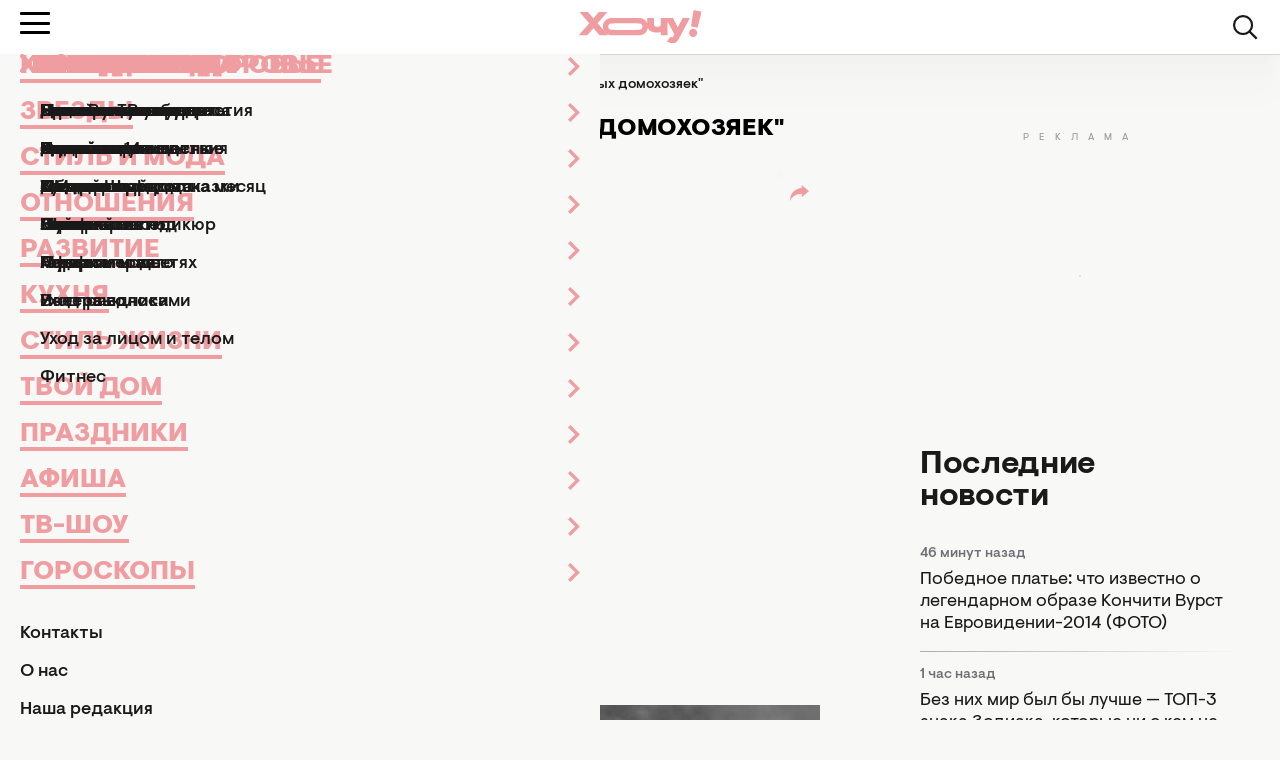

--- FILE ---
content_type: text/html; charset=UTF-8
request_url: https://hochu.ua/cat-stars/novosti-shou-biznesa/article-101035-umerla-shirli-nayt-zvezda-otchayannyih-domohozyaek/
body_size: 27804
content:
<!DOCTYPE html>
<html lang="ru">
<head>
    <meta http-equiv="X-UA-Compatible" content="ie=edge">

    <link rel="apple-touch-icon" sizes="180x180" href="/apple-touch-icon.png">
    <link rel="icon" type="image/png" sizes="32x32" href="/favicon-32x32.png">
    <link rel="icon" type="image/png" sizes="16x16" href="/favicon-16x16.png">
    <link rel="manifest" href="/site.webmanifest?v=2">
    <link rel="mask-icon" href="/safari-pinned-tab.svg" color="#ff0000">
    <meta name="msapplication-TileColor" content="#da532c">
    <meta name="theme-color" content="#ffffff">

            <link rel="amphtml" href="https://hochu.ua/amp/cat-stars/novosti-shou-biznesa/article-101035-umerla-shirli-nayt-zvezda-otchayannyih-domohozyaek/">
    
    <meta charset="utf-8">
<meta name="viewport" content="width=device-width, initial-scale=1, viewport-fit=cover">
<title>Ширли Найт умерла: актрисе и звезда Отчаянных домохозяек Ширли Найт умерла</title>
<meta name="robots" content="index, follow, max-image-preview:large">
<link rel="canonical" href="https://hochu.ua/cat-stars/novosti-shou-biznesa/article-101035-umerla-shirli-nayt-zvezda-otchayannyih-domohozyaek/">
<meta name="description" content="Стало известно о том, что умерла актриса Ширли Найт, звезда Отчаянных домохозяек и множества других фильмов. Подробности уже в нашем материале.">
<meta name="Author" content="Ирина Майстренко">
<meta name="publisher" content="Hochu.ua">
<meta name="article:published_time" content="2020-04-23T09:30:00+03:00">
<meta name="article:modified_time" content="2020-04-23T06:28:28+03:00">
<meta property="og:type" content="article">
<meta property="og:site_name" content="Hochu.ua">
<meta property="og:url" content="https://hochu.ua/cat-stars/novosti-shou-biznesa/article-101035-umerla-shirli-nayt-zvezda-otchayannyih-domohozyaek/">
<meta property="og:title" content="Умерла Ширли Найт, звезда &quot;Отчаянных домохозяек&quot; - Hochu.ua">
<meta property="og:description" content=" - Hochu.ua">
<meta property="og:image" content="https://hochu.ua/static/content/thumbs/1200x630/1/f5/pvgzbj---c1200x630x50px50p--936bf6007a3344aa2ffc41d88fffef51.jpg">
<meta property="og:image:width" content="1200">
<meta property="og:image:height" content="630">
<meta property="og:image:type" content="image/jpeg">
<meta property="og:author:first_name" content="Ирина">
<meta property="og:author:last_name" content="Майстренко">
<meta property="og:section" content="Новости шоу-бизнеса">
<meta property="og:tag" content="шоу-бизнес">
<meta property="og:tag" content="трагедия">
<meta name="twitter:card" content="summary_large_image">
<meta name="twitter:title" content="Умерла Ширли Найт, звезда &quot;Отчаянных домохозяек&quot; - Hochu.ua">
<meta name="twitter:description" content=" - Hochu.ua">
<meta name="twitter:image" content="https://hochu.ua/static/content/thumbs/1200x630/1/f5/pvgzbj---c1200x630x50px50p--936bf6007a3344aa2ffc41d88fffef51.jpg">

    <link rel="alternate" type="application/rss+xml" href="https://hochu.ua/rss-feed/news.xml/">

                        <link
                        rel="preload"
                        as="image"
                        href="https://hochu.ua/static/content/thumbs/780x468/1/f5/2rcwkp---c5x3x50px50p--936bf6007a3344aa2ffc41d88fffef51.jpg"
                        imagesrcset="https://hochu.ua/static/content/thumbs/780x468/1/f5/2rcwkp---c5x3x50px50p--936bf6007a3344aa2ffc41d88fffef51.jpg 1x, https://hochu.ua/static/content/thumbs/1560x936/1/f5/oo332f---c5x3x50px50p--936bf6007a3344aa2ffc41d88fffef51.jpg 2x"
                        media="(min-width: 1024px)"
                    >
                                    <link
                        rel="preload"
                        as="image"
                        href="https://hochu.ua/static/content/thumbs/725x435/1/f5/2iohe5---c5x3x50px50p--936bf6007a3344aa2ffc41d88fffef51.jpg"
                        imagesrcset="https://hochu.ua/static/content/thumbs/725x435/1/f5/2iohe5---c5x3x50px50p--936bf6007a3344aa2ffc41d88fffef51.jpg 1x, https://hochu.ua/static/content/thumbs/1450x870/1/f5/bkg65f---c5x3x50px50p--936bf6007a3344aa2ffc41d88fffef51.jpg 2x"
                        media="(min-width: 600px)"
                    >
                                    <link
                        rel="preload"
                        as="image"
                        href="https://hochu.ua/static/content/thumbs/585x351/1/f5/5viw44---c5x3x50px50p--936bf6007a3344aa2ffc41d88fffef51.jpg"
                        imagesrcset="https://hochu.ua/static/content/thumbs/585x351/1/f5/5viw44---c5x3x50px50p--936bf6007a3344aa2ffc41d88fffef51.jpg 1x, https://hochu.ua/static/content/thumbs/1170x702/1/f5/zo7smc---c5x3x50px50p--936bf6007a3344aa2ffc41d88fffef51.jpg 2x"
                        media="(min-width: 400px)"
                    >
                                    <link
                        rel="preload"
                        as="image"
                        href="https://hochu.ua/static/content/thumbs/385x231/1/f5/fre32m---c5x3x50px50p--936bf6007a3344aa2ffc41d88fffef51.jpg"
                        imagesrcset="https://hochu.ua/static/content/thumbs/385x231/1/f5/fre32m---c5x3x50px50p--936bf6007a3344aa2ffc41d88fffef51.jpg 1x, https://hochu.ua/static/content/thumbs/770x462/1/f5/p7wnxn---c5x3x50px50p--936bf6007a3344aa2ffc41d88fffef51.jpg 2x"
                        media="(max-width: 400)"
                    >
                
    <!-- Styles -->
    

            <link rel="stylesheet" href="https://hochu.ua/static/build/pub/css/01-article.84b94fed7a.css">
    
    <link rel="stylesheet" href="https://hochu.ua/static/build/pub/css/utilities.d8bacc21dd.css">

    <link rel="preconnect" href="//www.googletagmanager.com" crossorigin>
    <link rel="preconnect" href="//securepubads.g.doubleclick.net" crossorigin>
    <link rel="preconnect" href="//jsc.idealmedia.io" crossorigin>
    <link rel="preconnect" href="//cdn.membrana.media" crossorigin>

    <!-- Google Tag Manager -->
    <script>(function(w,d,s,l,i){w[l]=w[l]||[];w[l].push({'gtm.start':
    new Date().getTime(),event:'gtm.js'});var f=d.getElementsByTagName(s)[0],
    j=d.createElement(s),dl=l!='dataLayer'?'&l='+l:'';j.async=true;j.src=
    'https://www.googletagmanager.com/gtm.js?id='+i+dl;f.parentNode.insertBefore(j,f);
    })(window,document,'script','dataLayer','GTM-W6HV9SVW');</script>
    <!-- End Google Tag Manager -->

    <script>
        window.App = {"baseUrl":"https:\/\/hochu.ua\/ru\/","csrfToken":null,"locale":"ru","prefix":""};

        window.dataLayer = window.dataLayer || [];
    </script>

    <script type="application/ld+json">{"@context":"https://schema.org","@type":"Organization","name":"Hochu.ua","url":"https://hochu.ua","sameAs":["https://www.facebook.com/portal.hochu/","https://www.instagram.com/hochu.ua_official/","https://www.youtube.com/@Hochumedia","https://invite.viber.com/?g2=AQAQoi5wXOeCjUo8qyBJrgn3YZe5A%2F4KLmSshrS9aCE%2Fpp%2FLUwVODHhkHqNgkGnS&lang=ru"],"ethicsPolicy":"https://hochu.ua/redakciina-politika/","diversityPolicy":"https://hochu.ua/redakciina-politika/","correctionsPolicy":"https://hochu.ua/redakciina-politika/","unnamedSourcesPolicy":"https://hochu.ua/redakciina-politika/","actionableFeedbackPolicy":"https://hochu.ua/redakciina-politika/","foundingDate":"2005","logo":{"@type":"ImageObject","url":"https://hochu.ua/static/content/files/0/0b/96a278a2535e3ca1a9e49cfe85ae40b0.svg","width":300,"height":80},"address":{"@type":"PostalAddress","streetAddress":"\u0443\u043b. \u0423\u043d\u0438\u0432\u0435\u0440\u0441\u0438\u0442\u0435\u0442\u0441\u043a\u0430\u044f 33","addressLocality":"\u0427\u0435\u0440\u043a\u0430\u0441\u0441\u044b","postalCode":"18031","addressCountry":"UA"},"contactPoint":{"@type":"ContactPoint","email":"hochu.ukraine@gmail.com","contactType":"customer support","areaServed":"UA","availableLanguage":["uk-UA","ru-UA"]}}</script>
<script type="application/ld+json">{"@context":"https://schema.org","@type":"WebSite","name":"Hochu.ua","alternateName":"\u0416\u0456\u043d\u043e\u0447\u0438\u0439 \u0436\u0443\u0440\u043d\u0430\u043b \u0425\u043e\u0447\u0443","url":"https://hochu.ua"}</script>
<script type="application/ld+json">{"@context":"https://schema.org","@type":"BreadcrumbList","itemListElement":[[{"@type":"ListItem","position":1,"name":"\u0425\u043e\u0447\u0443.ua","item":"https://hochu.ua/ru/"},{"@type":"ListItem","position":2,"name":"\u0417\u0432\u0435\u0437\u0434\u044b","item":"https://hochu.ua/cat-stars/"},{"@type":"ListItem","position":3,"name":"\u041d\u043e\u0432\u043e\u0441\u0442\u0438 \u0448\u043e\u0443-\u0431\u0438\u0437\u043d\u0435\u0441\u0430","item":"https://hochu.ua/cat-stars/novosti-shou-biznesa/"},{"@type":"ListItem","position":4,"name":"\u0423\u043c\u0435\u0440\u043b\u0430 \u0428\u0438\u0440\u043b\u0438 \u041d\u0430\u0439\u0442, \u0437\u0432\u0435\u0437\u0434\u0430 \"\u041e\u0442\u0447\u0430\u044f\u043d\u043d\u044b\u0445 \u0434\u043e\u043c\u043e\u0445\u043e\u0437\u044f\u0435\u043a\"","item":"https://hochu.ua/cat-stars/novosti-shou-biznesa/article-101035-umerla-shirli-nayt-zvezda-otchayannyih-domohozyaek/"}]]}</script>
<script type="application/ld+json">{"@context":"https://schema.org","@type":"NewsArticle","headline":"\u0423\u043c\u0435\u0440\u043b\u0430 \u0428\u0438\u0440\u043b\u0438 \u041d\u0430\u0439\u0442, \u0437\u0432\u0435\u0437\u0434\u0430 \"\u041e\u0442\u0447\u0430\u044f\u043d\u043d\u044b\u0445 \u0434\u043e\u043c\u043e\u0445\u043e\u0437\u044f\u0435\u043a\"","name":"\u0423\u043c\u0435\u0440\u043b\u0430 \u0428\u0438\u0440\u043b\u0438 \u041d\u0430\u0439\u0442, \u0437\u0432\u0435\u0437\u0434\u0430 \"\u041e\u0442\u0447\u0430\u044f\u043d\u043d\u044b\u0445 \u0434\u043e\u043c\u043e\u0445\u043e\u0437\u044f\u0435\u043a\"","url":"https://hochu.ua/cat-stars/novosti-shou-biznesa/article-101035-umerla-shirli-nayt-zvezda-otchayannyih-domohozyaek/","description":"\u0421\u0442\u0430\u043b\u043e \u0438\u0437\u0432\u0435\u0441\u0442\u043d\u043e \u043e \u0442\u043e\u043c, \u0447\u0442\u043e \u0443\u043c\u0435\u0440\u043b\u0430 \u0430\u043a\u0442\u0440\u0438\u0441\u0430 \u0428\u0438\u0440\u043b\u0438 \u041d\u0430\u0439\u0442, \u0437\u0432\u0435\u0437\u0434\u0430 \u041e\u0442\u0447\u0430\u044f\u043d\u043d\u044b\u0445 \u0434\u043e\u043c\u043e\u0445\u043e\u0437\u044f\u0435\u043a \u0438 \u043c\u043d\u043e\u0436\u0435\u0441\u0442\u0432\u0430 \u0434\u0440\u0443\u0433\u0438\u0445 \u0444\u0438\u043b\u044c\u043c\u043e\u0432. \u041f\u043e\u0434\u0440\u043e\u0431\u043d\u043e\u0441\u0442\u0438 \u0443\u0436\u0435 \u0432 \u043d\u0430\u0448\u0435\u043c \u043c\u0430\u0442\u0435\u0440\u0438\u0430\u043b\u0435.","articleSection":"\u041d\u043e\u0432\u043e\u0441\u0442\u0438 \u0448\u043e\u0443-\u0431\u0438\u0437\u043d\u0435\u0441\u0430","inLanguage":"ru","isAccessibleForFree":true,"datePublished":"2020-04-23T09:30:00+03:00","dateModified":"2020-04-23T09:30:00+03:00","articleBody":"\n\u041f\u0440\u0438\u0445\u043e\u0434\u0438\u0442\u0441\u044f \u043f\u0443\u0431\u043b\u0438\u043a\u043e\u0432\u0430\u0442\u044c \u0442\u0440\u0430\u0433\u0438\u0447\u0435\u0441\u043a\u0438\u0435 \u043d\u043e\u0432\u043e\u0441\u0442\u0438. \u0421\u0442\u0430\u043b\u043e \u0438\u0437\u0432\u0435\u0441\u0442\u043d\u043e \u043e \u0442\u043e\u043c, \u0447\u0442\u043e \u0443\u043c\u0435\u0440\u043b\u0430 \n\u0428\u0438\u0440\u043b\u0438 \u041d\u0430\u0439\u0442\n, \u0437\u043d\u0430\u043c\u0435\u043d\u0438\u0442\u0430\u044f \u0433\u043e\u043b\u043b\u0438\u0432\u0443\u0434\u0441\u043a\u0430\u044f \u0430\u043a\u0442\u0440\u0438\u0441\u0430 \u0438\u00a0\u0437\u0432\u0435\u0437\u0434\u0430 \"\u041e\u0442\u0447\u0430\u044f\u043d\u043d\u044b\u0445 \u0434\u043e\u043c\u043e\u0445\u043e\u0437\u044f\u0435\u043a\". \u041f\u043e\u0434\u0440\u043e\u0431\u043d\u043e\u0441\u0442\u0438 \u0441\u0438\u0442\u0443\u0430\u0446\u0438\u0438 \u0447\u0438\u0442\u0430\u0439\u0442\u0435 \u0434\u0430\u043b\u0435\u0435 \u0432 \u043c\u0430\u0442\u0435\u0440\u0438\u0430\u043b\u0435.\u041d\u0430 \u044d\u0442\u043e\u0439 \u043d\u0435\u0434\u0435\u043b\u0435 \u043c\u044b \u043f\u0438\u0441\u0430\u043b\u0438 \u043e\u0431 \n\u0443\u0445\u043e\u0434\u0435 \u0414\u0436\u0438\u043d\u0430 \u0414\u0435\u0439\u0447\u0430\n, \u043e\u0434\u043d\u043e\u0433\u043e \u0438\u0437 \u0441\u043e\u0437\u0434\u0430\u0442\u0435\u043b\u0435\u0439 \"\u0422\u043e\u043c \u0438 \u0414\u0436\u0435\u0440\u0440\u0438\". \u041d\u043e, \u043a \u0441\u043e\u0436\u0430\u043b\u0435\u043d\u0438\u044e, \u044d\u0442\u043e \u043d\u0435 \u0432\u0441\u0435 \u0442\u044f\u0436\u0435\u043b\u044b\u0435 \u043d\u043e\u0432\u043e\u0441\u0442\u0438.\u0421\u0442\u0430\u043b\u043e \u0438\u0437\u0432\u0435\u0441\u0442\u043d\u043e \u043e \u0442\u043e\u043c, \u0447\u0442\u043e 22 \u0430\u043f\u0440\u0435\u043b\u044f, \u0432 \u0434\u043e\u043c\u0435 \u0434\u043e\u0447\u0435\u0440\u0438 \u0432 \u0421\u0430\u043d-\u041c\u0430\u0440\u043a\u043e\u0441\u0435, \u0447\u0442\u043e \u0432 \u0422\u0435\u0445\u0430\u0441\u0435 (\u0421\u0428\u0410), \u0443\u043c\u0435\u0440\u043b\u0430 \u0428\u0438\u0440\u043b\u0438 \u041d\u0430\u0439\u0442. \u0415\u0439 \u0431\u044b\u043b\u043e 83 \u0433\u043e\u0434\u0430. \u041d\u043e\u0432\u043e\u0441\u0442\u0438 \u043e\u0431 \u0443\u0445\u043e\u0434\u0435 \u043c\u0430\u043c\u044b \u0441\u043e\u043e\u0431\u0449\u0438\u043b\u0430 \u0435\u0435 \u0434\u043e\u0447\u044c\u00a0\u041a\u0435\u0439\u0442\u043b\u0438\u043d \u0425\u043e\u043f\u043a\u0438\u043d\u0441 \u043d\u0430 \u0441\u0432\u043e\u0435\u0439 \n\u0441\u0442\u0440\u0430\u043d\u0438\u0446\u0435 \u0432 Facebook\n, \u043e\u043f\u0443\u0431\u043b\u0438\u043a\u043e\u0432\u0430\u0432 \u0442\u0440\u043e\u0433\u0430\u0442\u0435\u043b\u044c\u043d\u043e\u0435 \u043f\u043e\u0441\u043b\u0430\u043d\u0438\u0435 \u043c\u0430\u0442\u0435\u0440\u0438. \u041f\u043e \u0441\u043b\u043e\u0432\u0430\u043c \u0436\u0435\u043d\u0449\u0438\u043d\u044b, \u041d\u0430\u0439\u0442 \u043d\u0435\u0434\u0430\u0432\u043d\u043e \u043f\u0435\u0440\u0435\u043d\u0435\u0441\u043b\u0430 \u043e\u043f\u0435\u0440\u0430\u0446\u0438\u044e, \u043d\u043e \u0435\u0439 \u043d\u0435 \u0441\u0442\u0430\u043b\u043e \u043b\u0443\u0447\u0448\u0435.\u0448\u0438\u0440\u043b\u0438 \u043d\u0430\u0439\u0442 \u0443\u043c\u0435\u0440\u043b\u0430\u0414\u043e\u0440\u043e\u0433\u0430\u044f \u043c\u0430\u043c\u0430, \u0441\u0435\u0433\u043e\u0434\u043d\u044f \u0440\u0430\u043d\u043d\u0438\u043c \u0443\u0442\u0440\u043e\u043c 22 \u0430\u043f\u0440\u0435\u043b\u044f \u0442\u044b \u0441\u043a\u043e\u043d\u0447\u0430\u043b\u0430\u0441\u044c, \u0438 \u0442\u0432\u043e\u044f \u043c\u0438\u043b\u0430\u044f \u0434\u0443\u0448\u0430 \u043e\u0441\u0442\u0430\u0432\u0438\u043b\u0430 \u043d\u0430\u0441, \u0443\u043c\u0447\u0430\u0432\u0448\u0438\u0441\u044c \u0432 \u043b\u0443\u0447\u0448\u0435\u0435 \u043c\u0435\u0441\u0442\u043e. \u042f \u0431\u044b\u043b\u0430 \u0441 \u0442\u043e\u0431\u043e\u0439 \u0440\u044f\u0434\u043e\u043c, \u0430 \u0442\u044b \u0441\u043f\u043e\u043a\u043e\u0439\u043d\u043e \u0443\u0448\u043b\u0430. \u0414\u043b\u044f \u043c\u0435\u043d\u044f \u0442\u044b \u0431\u044b\u043b\u0430 \"\u043f\u0440\u043e\u0441\u0442\u043e \u043c\u0430\u043c\u043e\u0439 \", \u0434\u043b\u044f \u043d\u0435\u043a\u043e\u0442\u043e\u0440\u044b\u0445 \u0442\u044b \u0431\u044b\u043b\u0430 \"\u041c\u0438\u0441\u0441 \u0420\u044b\u0446\u0430\u0440\u044c\", \"\u041c\u0438\u0441\u0441 \u0428\u0438\u0440\u043b\u0438\", \"\u041c\u0430\u043c\u0430 \u0428\u0438\u0440\u043b\u0438\" (\u043c\u043e\u0438\u043c \u0443\u0447\u0435\u043d\u0438\u043a\u0430\u043c), \"\u0428\u0438\u0440\u043b \u0414\u0435\u0432\u043e\u0447\u043a\u0430\" (\u0434\u043b\u044f \u0434\u0440\u0443\u0437\u0435\u0439) \u0438 \"\u0428\u0438\u0440\u043b\u0438 \u0420\u044b\u0446\u0430\u0440\u044c\" \u0434\u043b\u044f \u043f\u043e\u043a\u043b\u043e\u043d\u043d\u0438\u043a\u043e\u0432. \u0422\u0440\u0443\u0434\u043d\u043e \u043f\u043e\u0432\u0435\u0440\u0438\u0442\u044c, \u0447\u0442\u043e \u043f\u0440\u043e\u0448\u043b\u043e 26 \u0434\u043d\u0435\u0439 \u0441 \u0442\u0435\u0445 \u043f\u043e\u0440, \u043a\u0430\u043a \u044f \u0441\u0435\u043b\u0430 \u0432 \u043c\u0430\u0448\u0438\u043d\u0443, \u0447\u0442\u043e\u0431\u044b \u0432\u0441\u0442\u0440\u0435\u0442\u0438\u0442\u044c\u0441\u044f \u0441 \u0421\u043e\u0444\u0438 \u0438 \u043f\u0440\u0438\u0432\u0435\u0437\u0442\u0438 \u0442\u0435\u0431\u044f \u043e\u0431\u0440\u0430\u0442\u043d\u043e \u0432 \u0422\u0435\u0445\u0430\u0441. \u041a\u0430\u0436\u0435\u0442\u0441\u044f, \u044f \u0434\u043e \u0441\u0438\u0445 \u043f\u043e\u0440 \u043f\u0440\u0435\u0431\u044b\u0432\u0430\u044e \u0448\u043e\u043a\u0435 \u0438 \u043f\u044b\u0442\u0430\u044e\u0441\u044c \u0443\u043b\u043e\u0436\u0438\u0442\u044c \u0432 \u0441\u043e\u0437\u043d\u0430\u043d\u0438\u0438 \u043f\u0440\u043e\u0438\u0437\u043e\u0448\u0435\u0434\u0448\u0435\u0435, \u043a\u0430\u0436\u0435\u0442\u0441\u044f, \u0446\u0435\u043b\u0443\u044e \u0436\u0438\u0437\u043d\u044c \u043d\u0430\u0437\u0430\u0434.\u041a\u0435\u0439\u0442\u043b\u0438\u043d \u0441\u043e\u0437\u0434\u0430\u043b\u0430 \u041c\u0435\u043c\u043e\u0440\u0438\u0430\u043b\u044c\u043d\u044b\u0439 \u0444\u043e\u043d\u0434 \u0428\u0438\u0440\u043b\u0438 \u041d\u0430\u0439\u0442, \u0447\u0442\u043e\u0431\u00a0\u0441\u043e\u0445\u0440\u0430\u043d\u0438\u0442\u044c \u0430\u043a\u0442\u0435\u0440\u0441\u043a\u043e\u0435 \u043d\u0430\u0441\u043b\u0435\u0434\u0438\u0435 \u043c\u0430\u0442\u0435\u0440\u0438, \u0430 \u0442\u0430\u043a\u0436\u0435 \u043f\u043e\u043c\u043e\u0447\u044c \u043c\u043e\u043b\u043e\u0434\u044b\u043c \u0430\u043a\u0442\u0440\u0438\u0441\u0430\u043c.\u0448\u0438\u0440\u043b\u0438 \u043d\u0430\u0439\u0442 \u0443\u043c\u0435\u0440\u043b\u0430\u041f\u043e\u0441\u043b\u0435\u0434\u043d\u0438\u0435 \u0434\u043d\u0438 \u0436\u0438\u0437\u043d\u0438\u00a0\u0428\u0438\u0440\u043b\u0438 \u041d\u0430\u0439\u0442 \u043f\u0440\u043e\u0432\u0435\u043b\u0430 \u0432 \u043c\u0430\u043a\u0441\u0438\u043c\u0430\u043b\u044c\u043d\u043e \u0443\u044e\u0442\u043d\u044b\u0445 \u0443\u0441\u043b\u043e\u0432\u0438\u044f\u0445. \u0414\u043e\u0447\u044c\u00a0\u0443\u043a\u0440\u0430\u0441\u0438\u043b\u0430 \u0446\u0432\u0435\u0442\u0430\u043c\u0438 \u0432\u0441\u044e \u043a\u043e\u043c\u043d\u0430\u0442\u0443, \u0432\u043a\u043b\u044e\u0447\u0438\u043b\u0430 \u043b\u044e\u0431\u0438\u043c\u0443\u044e \u043c\u0443\u0437\u044b\u043a\u0443 \u041d\u0430\u0439\u0442 \u0438 \u0437\u0430\u0436\u0433\u043b\u0430 \u0430\u0440\u043e\u043c\u0430\u043b\u0430\u043c\u043f\u0443 \u0441 \u043b\u0430\u0432\u0430\u043d\u0434\u043e\u0432\u044b\u043c \u043c\u0430\u0441\u043b\u043e\u043c, \u043a\u043e\u0442\u043e\u0440\u043e\u0435 \u043e\u043d\u0430 \u043e\u0431\u043e\u0436\u0430\u043b\u0430.\u0412\u043c\u0435\u0441\u0442\u0435 \u0441 \u0434\u043e\u0447\u0435\u0440\u044c\u044e \u0441\u043a\u043e\u0440\u0431\u044f\u0442 \u0432\u0441\u0435, \u043a\u0442\u043e \u0437\u043d\u0430\u043b\u00a0\u0428\u0438\u0440\u043b\u0438 \u041d\u0430\u0439\u0442 \u043b\u0438\u0447\u043d\u043e, \u0430 \u0442\u0430\u043a\u0436\u0435 \u043f\u043e\u043a\u043b\u043e\u043d\u043d\u0438\u043a\u0438 \u0435\u0435 \u0442\u0430\u043b\u0430\u043d\u0442\u0430.\u0448\u0438\u0440\u043b\u0438 \u043d\u0430\u0439\u0442 \u0443\u043c\u0435\u0440\u043b\u0430\u0448\u0438\u0440\u043b\u0438 \u043d\u0430\u0439\u0442 \u0443\u043c\u0435\u0440\u043b\u0430\u041d\u0430\u043f\u043e\u043c\u043d\u0438\u043c, \u0447\u0442\u043e\u00a0\u0428\u0438\u0440\u043b\u0438 \u041d\u0430\u0439\u0442 \u0441\u044b\u0433\u0440\u0430\u043b\u0430 \u0432 \u0441\u0435\u0440\u0438\u0430\u043b\u0435 \"\u041e\u0442\u0447\u0430\u044f\u043d\u043d\u044b\u0435 \u0434\u043e\u043c\u043e\u0445\u043e\u0437\u044f\u0439\u043a\u0438\" \u0441\u0432\u0435\u043a\u0440\u043e\u0432\u044c \u0411\u0440\u0438 \u2014 \u0424\u0438\u043b\u043b\u0438\u0441 \u0412\u0430\u043d \u0434\u0435 \u041a\u0430\u043c\u043f.\u0422\u0430\u043a\u0436\u0435 \u043e\u043d\u0430\u00a0\u0431\u044b\u043b\u0430 \u0434\u0432\u0430\u0436\u0434\u044b \u043d\u043e\u043c\u0438\u043d\u0438\u0440\u043e\u0432\u0430\u043d\u0430 \u043d\u0430 \u043f\u0440\u0435\u043c\u0438\u044e \"\u041e\u0441\u043a\u0430\u0440\"\u00a0\u0437\u0430 \u0440\u043e\u043b\u0438 \u0432 \u0444\u0438\u043b\u044c\u043c\u0430\u0445 \"\u0421\u043b\u0430\u0434\u043a\u043e\u0433\u043e\u043b\u043e\u0441\u0430\u044f \u043f\u0442\u0438\u0446\u0430 \u044e\u043d\u043e\u0441\u0442\u0438\"\u00a0\u0438 \"\u0422\u044c\u043c\u0430 \u043d\u0430\u0432\u0435\u0440\u0445\u0443 \u043b\u0435\u0441\u0442\u043d\u0438\u0446\u044b\". \u0410\u043a\u0442\u0440\u0438\u0441\u0430 \u0431\u044b\u043b\u0430 \u0443\u0434\u043e\u0441\u0442\u043e\u0435\u043d\u0430 \u043f\u0440\u0435\u043c\u0438\u0438 Tony \u0438 \u0442\u0440\u0435\u0445 \u043f\u0440\u0435\u043c\u0438\u0439 Emmy. \u041e\u043d\u0430 \u0442\u0430\u043a\u0436\u0435 \u0438\u0437\u0432\u0435\u0441\u0442\u043d\u0430 \u043f\u043e \u0440\u043e\u043b\u044f\u043c \u0432 \u0444\u0438\u043b\u044c\u043c\u0430\u0445 \"\u0415\u0441\u043b\u0438 \u0431\u044b \u044d\u0442\u0438 \u0441\u0442\u0435\u043d\u044b \u043c\u043e\u0433\u043b\u0438 \u0433\u043e\u0432\u043e\u0440\u0438\u0442\u044c\", \"\u041b\u044e\u0434\u0438 \u0434\u043e\u0436\u0434\u044f\" \u0438 \"\u041b\u0443\u0447\u0448\u0435 \u043d\u0435 \u0431\u044b\u0432\u0430\u0435\u0442\". \u0412\u0441\u0435\u0433\u043e \u0437\u0430 \u0441\u0432\u043e\u044e \u043a\u0430\u0440\u044c\u0435\u0440\u0443 \u043e\u043d\u0430 \u0438\u043c\u0435\u043b\u0430 \u0431\u043e\u043b\u0435\u0435 100 \u0440\u043e\u043b\u0435\u0439 \u0432 \u043a\u0438\u043d\u043e \u0438 \u0441\u0435\u0440\u0438\u0430\u043b\u0430\u0445.\u0412\u044b\u0440\u0430\u0436\u0430\u0435\u043c \u0438\u0441\u043a\u0440\u0435\u043d\u043d\u0438\u0435 \u0441\u043e\u0431\u043e\u043b\u0435\u0437\u043d\u043e\u0432\u0430\u043d\u0438\u044f \u0440\u043e\u0434\u043d\u044b\u043c \u0432 \u0441\u0432\u044f\u0437\u0438 \u0441 \u0443\u0442\u0440\u0430\u0442\u043e\u0439...\u0424\u043e\u0442\u043e: \u043e\u0442\u043a\u0440\u044b\u0442\u044b\u0435 \u0438\u0441\u0442\u043e\u0447\u043d\u0438\u043a\u0438 \u0432 \u0421\u0435\u0442\u0438","publishingPrinciples":"https://hochu.ua/redakciina-politika/","mainEntityOfPage":{"@type":"WebPage","@id":"https://hochu.ua/cat-stars/novosti-shou-biznesa/article-101035-umerla-shirli-nayt-zvezda-otchayannyih-domohozyaek/","name":"\u0423\u043c\u0435\u0440\u043b\u0430 \u0428\u0438\u0440\u043b\u0438 \u041d\u0430\u0439\u0442, \u0437\u0432\u0435\u0437\u0434\u0430 \"\u041e\u0442\u0447\u0430\u044f\u043d\u043d\u044b\u0445 \u0434\u043e\u043c\u043e\u0445\u043e\u0437\u044f\u0435\u043a\""},"image":{"@type":"ImageObject","url":"https://hochu.ua/static/content/thumbs/1560x936/1/f5/faadyt-936bf6007a3344aa2ffc41d88fffef51.jpg"},"publisher":{"@context":"https://schema.org","@type":"Organization","name":"Hochu.ua","url":"https://hochu.ua","sameAs":["https://www.facebook.com/portal.hochu/","https://www.instagram.com/hochu.ua_official/","https://www.youtube.com/@Hochumedia","https://invite.viber.com/?g2=AQAQoi5wXOeCjUo8qyBJrgn3YZe5A%2F4KLmSshrS9aCE%2Fpp%2FLUwVODHhkHqNgkGnS&lang=ru"],"ethicsPolicy":"https://hochu.ua/redakciina-politika/","diversityPolicy":"https://hochu.ua/redakciina-politika/","correctionsPolicy":"https://hochu.ua/redakciina-politika/","unnamedSourcesPolicy":"https://hochu.ua/redakciina-politika/","actionableFeedbackPolicy":"https://hochu.ua/redakciina-politika/","foundingDate":"2005","logo":{"@type":"ImageObject","url":"https://hochu.ua/static/content/files/0/0b/96a278a2535e3ca1a9e49cfe85ae40b0.svg","width":300,"height":80},"address":{"@type":"PostalAddress","streetAddress":"\u0443\u043b. \u0423\u043d\u0438\u0432\u0435\u0440\u0441\u0438\u0442\u0435\u0442\u0441\u043a\u0430\u044f 33","addressLocality":"\u0427\u0435\u0440\u043a\u0430\u0441\u0441\u044b","postalCode":"18031","addressCountry":"UA"},"contactPoint":{"@type":"ContactPoint","email":"hochu.ukraine@gmail.com","contactType":"customer support","areaServed":"UA","availableLanguage":["uk-UA","ru-UA"]}},"author":[{"@type":"Person","name":"\u0418\u0440\u0438\u043d\u0430 \u041c\u0430\u0439\u0441\u0442\u0440\u0435\u043d\u043a\u043e","description":"\u041c\u043e\u0438 \u0440\u0430\u0437\u0434\u0435\u043b\u044b \u043d\u0430 \u0441\u0430\u0439\u0442\u0435: \"\u041f\u0440\u0430\u0437\u0434\u043d\u0438\u043a\u0438\".\n\u041e\u0431\u0440\u0430\u0437\u043e\u0432\u0430\u043d\u0438\u0435: \u0423\u0447\u0438\u043b\u0430\u0441\u044c \u0432 \u041a\u0438\u0435\u0432\u0441\u043a\u043e\u043c \u043d\u0430\u0446\u0438\u043e\u043d\u0430\u043b\u044c\u043d\u043e\u043c \u043b\u0438\u043d\u0433\u0432\u0438\u0441\u0442\u0438\u0447\u0435\u0441\u043a\u043e\u043c \u0443\u043d\u0438\u0432\u0435\u0440\u0441\u0438\u0442\u0435\u0442\u0435.\n\u041a\u0443\u0440\u0441\u044b: \u0412\u043e\u043b\u044c\u043d\u0430\u044f \u0448\u043a\u043e\u043b\u0430 \u0436\u0443\u0440\u043d\u0430\u043b\u0438\u0441\u0442\u0438\u043a\u0438 \u0438 \u043a\u0443\u0440\u0441\u044b \u043f\u043e SEO-\u043e\u043f\u0442\u0438\u043c\u0438\u0437\u0430\u0446\u0438\u0438 \u0438 \u043f\u0440\u043e\u0434\u0432\u0438\u0436\u0435\u043d\u0438\u044e \u0432 \u0441\u0435\u0442\u0438.\n\u041e\u043f\u044b\u0442 \u0440\u0430\u0431\u043e\u0442\u044b - \u0431\u043e\u043b\u0435\u0435 11 \u043b\u0435\u0442:\n\"\u0421\u0435\u0433\u043e\u0434\u043d\u044f\" - \u0441 \u044f\u043d\u0432\u0430\u0440\u044f \u043f\u043e \u043c\u0430\u0439 2022 \u0433\u043e\u0434\u0430,\n\u041a\u043e\u043f\u0438\u0440\u0430\u0439\u0442\u0435\u0440-\u0444\u0440\u0438\u043b\u0430\u043d\u0441\u0435\u0440 - \u0441 \u043c\u0430\u044f 2022 \u0433\u043e\u0434\u0430,\nHOCHU.ua - \u0441 2015 \u043f\u043e 2021 \u0433\u043e\u0434; \u0441 \u0434\u0435\u043a\u0430\u0431\u0440\u044f 2022 \u0433\u043e\u0434\u0430.\n\u041e \u0441\u0435\u0431\u0435: \u0417\u0430 \u043f\u043e\u0441\u043b\u0435\u0434\u043d\u0438\u0435 \u043d\u0435\u0441\u043a\u043e\u043b\u044c\u043a\u043e \u043b\u0435\u0442 \u0438\u0437\u043c\u0435\u043d\u0438\u043b\u043e\u0441\u044c \u043e\u0447\u0435\u043d\u044c \u043c\u043d\u043e\u0433\u043e \u0432\u0441\u0435\u0433\u043e, \u043d\u043e \u043d\u0435 \u043c\u043e\u044f \u043b\u044e\u0431\u043e\u0432\u044c \u043a \u043d\u0430\u043f\u0438\u0441\u0430\u043d\u0438\u044e \u0442\u0435\u043a\u0441\u0442\u043e\u0432, \u043a \u0437\u043d\u0430\u043a\u043e\u043c\u0441\u0442\u0432\u0443 \u0441 \u043d\u043e\u0432\u044b\u043c\u0438 \u0442\u0435\u0445\u043d\u043e\u043b\u043e\u0433\u0438\u044f\u043c\u0438 \u0438 \u0436\u0435\u043b\u0430\u043d\u0438\u044e \u0434\u0435\u043b\u0438\u0442\u044c\u0441\u044f \u0438\u043d\u0442\u0435\u0440\u0435\u0441\u043d\u043e\u0439 \u0438\u043d\u0444\u043e\u0440\u043c\u0430\u0446\u0438\u0435\u0439 \u0441 \u043c\u0438\u0440\u043e\u043c. \u0422\u0430\u043a\u0436\u0435 \u0437\u0430\u043d\u0438\u043c\u0430\u044e\u0441\u044c \u0442\u043e\u043d\u043a\u043e\u0441\u0442\u044f\u043c\u0438 YouTube, \u043f\u043e\u0441\u0442\u043e\u044f\u043d\u043d\u043e \u0441\u043e\u0432\u0435\u0440\u0448\u0435\u043d\u0441\u0442\u0432\u0443\u044e\u0441\u044c \u0432 \u043a\u043e\u043d\u0442\u0435\u043a\u0441\u0442\u0435 SEO-\u043f\u0440\u043e\u0434\u0432\u0438\u0436\u0435\u043d\u0438\u044f, \u0438\u0441\u0441\u043b\u0435\u0434\u0443\u044e \u0432\u043e\u0437\u043c\u043e\u0436\u043d\u043e\u0441\u0442\u0438 \u0441\u043e\u0437\u0434\u0430\u043d\u0438\u044f \u043a\u043e\u043d\u0442\u0435\u043d\u0442\u0430 \u0441 \u043f\u0440\u0438\u0432\u043b\u0435\u0447\u0435\u043d\u0438\u0435\u043c \u0438\u0441\u043a\u0443\u0441\u0441\u0442\u0432\u0435\u043d\u043d\u043e\u0433\u043e \u0438\u043d\u0442\u0435\u043b\u043b\u0435\u043a\u0442\u0430 \u0438 \u0434\u0440\u0443\u0433\u0438\u0445 \u0440\u0435\u0441\u0443\u0440\u0441\u043e\u0432.\n\u0421 \u0432\u0434\u043e\u0445\u043d\u043e\u0432\u0435\u043d\u0438\u0435\u043c \u0438 \u0432 \u043d\u043e\u0432\u043e\u0439 \u0440\u043e\u043b\u0438 \u0444\u0440\u0438\u043b\u0430\u043d\u0441-\u0440\u0435\u0434\u0430\u043a\u0442\u043e\u0440\u0430 \u043d\u0430\u043f\u043e\u043b\u043d\u044f\u044e \u0441\u0432\u043e\u044e \u0438 \u0432\u0430\u0448\u0443 \u0438\u043d\u0444\u043e\u043b\u0435\u043d\u0442\u0443 \u043f\u043e\u043b\u0435\u0437\u043d\u044b\u043c\u0438 \u043c\u0430\u0442\u0435\u0440\u0438\u0430\u043b\u0430\u043c\u0438. \u0418\u0449\u0438\u0442\u0435 \u043c\u043e\u0438 \u043d\u043e\u0432\u044b\u0435 \u0441\u0442\u0430\u0442\u044c\u0438 \u0432 \u0440\u0443\u0431\u0440\u0438\u043a\u0435 \"\u0421\u0442\u0438\u043b\u044c \u0436\u0438\u0437\u043d\u0438\"!","sameAs":["https://www.facebook.com/irina.maistrenko.3","https://www.instagram.com/iramaistrenko/"],"url":"https://hochu.ua/author/irina-maystrenko/","image":"https://hochu.ua/static/content/thumbs/640x640/f/00/wugoa7-b87bb1d551243272a18074ff63d4500f.jpg","jobTitle":"\u0424\u0440\u0438\u043b\u0430\u043d\u0441-\u0440\u0435\u0434\u0430\u043a\u0442\u043e\u0440"}]}</script>

            <style>@font-face{font-display:optional;font-family:Visuelt Pro;font-style:normal;font-weight:400;src:url(/static/build/pub/fonts/VisueltPro-Regular.a860f9b28a.woff2) format("woff2")}@font-face{font-display:optional;font-family:Visuelt Pro;font-style:italic;font-weight:500;src:url(/static/build/pub/fonts/VisueltPro-MediumItalic.c47cae4d39.woff2) format("woff2")}@font-face{font-display:optional;font-family:Visuelt Pro;font-style:normal;font-weight:500;src:url(/static/build/pub/fonts/VisueltPro-Medium.0d692577fb.woff2) format("woff2")}@font-face{font-display:optional;font-family:Visuelt Pro;font-style:normal;font-weight:700;src:url(/static/build/pub/fonts/VisueltPro-Bold.73c602849f.woff2) format("woff2")}@font-face{font-display:optional;font-family:Visuelt Pro;font-style:normal;font-weight:900;src:url(/static/build/pub/fonts/VisueltPro-Black.1856ab8587.woff2) format("woff2")}.c-button{background-color:#f8f8f7;border:1px solid #1a1a1a;border-radius:4px;color:#1a1a1a;display:inline-block;font-size:16px;font-weight:500;line-height:1;min-width:200px;padding:16px 20px 14px;text-align:center}.l-article__feed-wrapper .u-sticky{position:sticky;top:102px}.c-card--default-accent .c-card__link{position:relative;text-indent:2rem}.c-card--default-accent .c-card__link:before{background-image:url(/static/build/pub/img/svg/exclamation-filled.bbd0a8c5a2.svg);background-repeat:repeat-x;content:"";height:1em;left:0;position:absolute;top:0;width:1.4em}.c-card--default-accent .c-card__link>*{background-color:#fde68a;display:inline;line-height:1.45}.c-article-swiper__button{background-color:#fff;border:1px solid rgba(26,26,26,.2);border-radius:26px;display:grid;font-size:0;height:36px;place-content:center;position:absolute;top:50%;translate:0 -50%;width:50px;z-index:1}.c-article-swiper__button:after{background-color:#1a1a1a;content:"";display:inline-block;height:16px;-webkit-mask-image:url(/static/build/pub/img/svg/arrow.1233332b56.svg);mask-image:url(/static/build/pub/img/svg/arrow.1233332b56.svg);-webkit-mask-repeat:no-repeat;mask-repeat:no-repeat;-webkit-mask-size:contain;mask-size:contain;width:16px}.c-article-swiper__button:first-of-type{left:-22px;rotate:180deg}.c-article-swiper__button:last-of-type{right:-22px}.text-3xl{font-size:26px}.uppercase{text-transform:uppercase}@media (max-width:991px){.u-hide-less-lg{display:none;visibility:hidden}}*,:after,:before{border:0 solid;box-sizing:border-box}:after,:before{--tw-content:""}html{-webkit-text-size-adjust:100%;font-feature-settings:normal;font-family:ui-sans-serif,system-ui,-apple-system,BlinkMacSystemFont,Segoe UI,Roboto,Helvetica Neue,Arial,Noto Sans,sans-serif,Apple Color Emoji,Segoe UI Emoji,Segoe UI Symbol,Noto Color Emoji;font-variation-settings:normal;line-height:1.5;-moz-tab-size:4;-o-tab-size:4;tab-size:4}body{line-height:inherit;margin:0}hr{border-top-width:1px;color:inherit;height:0}h1,h2,h3{font-size:inherit;font-weight:inherit}a{color:inherit;text-decoration:inherit}button,input{color:inherit;font-family:inherit;font-size:100%;font-weight:inherit;line-height:inherit;margin:0;padding:0}button{text-transform:none}[type=button],[type=submit],button{-webkit-appearance:button;background-color:transparent;background-image:none}:-moz-focusring{outline:auto}:-moz-ui-invalid{box-shadow:none}progress{vertical-align:baseline}::-webkit-inner-spin-button,::-webkit-outer-spin-button{height:auto}::-webkit-search-decoration{-webkit-appearance:none}::-webkit-file-upload-button{-webkit-appearance:button;font:inherit}dd,dl,figure,h1,h2,h3,hr,p{margin:0}ul{list-style:none;margin:0;padding:0}input::-moz-placeholder{color:#9ca3af;opacity:1}img{display:block;vertical-align:middle}img{height:auto;max-width:100%}*,:after,:before{--tw-border-spacing-x:0;--tw-border-spacing-y:0;--tw-translate-x:0;--tw-translate-y:0;--tw-rotate:0;--tw-skew-x:0;--tw-skew-y:0;--tw-scale-x:1;--tw-scale-y:1;--tw-pan-x: ;--tw-pan-y: ;--tw-pinch-zoom: ;--tw-scroll-snap-strictness:proximity;--tw-ordinal: ;--tw-slashed-zero: ;--tw-numeric-figure: ;--tw-numeric-spacing: ;--tw-numeric-fraction: ;--tw-ring-inset: ;--tw-ring-offset-width:0px;--tw-ring-offset-color:#fff;--tw-ring-color:rgba(59,130,246,.5);--tw-ring-offset-shadow:0 0 #0000;--tw-ring-shadow:0 0 #0000;--tw-shadow:0 0 #0000;--tw-shadow-colored:0 0 #0000;--tw-blur: ;--tw-brightness: ;--tw-contrast: ;--tw-grayscale: ;--tw-hue-rotate: ;--tw-invert: ;--tw-saturate: ;--tw-sepia: ;--tw-drop-shadow: ;--tw-backdrop-blur: ;--tw-backdrop-brightness: ;--tw-backdrop-contrast: ;--tw-backdrop-grayscale: ;--tw-backdrop-hue-rotate: ;--tw-backdrop-invert: ;--tw-backdrop-opacity: ;--tw-backdrop-saturate: ;--tw-backdrop-sepia: }::backdrop{--tw-border-spacing-x:0;--tw-border-spacing-y:0;--tw-translate-x:0;--tw-translate-y:0;--tw-rotate:0;--tw-skew-x:0;--tw-skew-y:0;--tw-scale-x:1;--tw-scale-y:1;--tw-pan-x: ;--tw-pan-y: ;--tw-pinch-zoom: ;--tw-scroll-snap-strictness:proximity;--tw-ordinal: ;--tw-slashed-zero: ;--tw-numeric-figure: ;--tw-numeric-spacing: ;--tw-numeric-fraction: ;--tw-ring-inset: ;--tw-ring-offset-width:0px;--tw-ring-offset-color:#fff;--tw-ring-color:rgba(59,130,246,.5);--tw-ring-offset-shadow:0 0 #0000;--tw-ring-shadow:0 0 #0000;--tw-shadow:0 0 #0000;--tw-shadow-colored:0 0 #0000;--tw-blur: ;--tw-brightness: ;--tw-contrast: ;--tw-grayscale: ;--tw-hue-rotate: ;--tw-invert: ;--tw-saturate: ;--tw-sepia: ;--tw-drop-shadow: ;--tw-backdrop-blur: ;--tw-backdrop-brightness: ;--tw-backdrop-contrast: ;--tw-backdrop-grayscale: ;--tw-backdrop-hue-rotate: ;--tw-backdrop-invert: ;--tw-backdrop-opacity: ;--tw-backdrop-saturate: ;--tw-backdrop-sepia: }body,html{height:100%;scroll-behavior:smooth}body{-webkit-font-smoothing:antialiased;background-color:#f8f8f7;font-family:Visuelt Pro,Roboto,Oxygen,Ubuntu,Cantarell,Open Sans,Helvetica Neue,sans-serif;line-height:1.5}picture{display:block;max-width:100%}button,input{font:inherit}h1,h2,h3,p{overflow-wrap:break-word}.c-socials{display:flex;flex-wrap:wrap;gap:10px 20px}.c-socials__item{height:26px;width:26px}.c-socials__link{display:flex;height:100%;width:100%}.c-socials__picture{position:relative}.c-socials__picture:before{content:"";display:block;padding-bottom:100%;width:100%}.c-socials__picture>*{height:100%;inset:0;position:absolute;width:100%}.c-socials__picture :is(img,video,iframe){-o-object-fit:cover;object-fit:cover}.c-socials__picture{width:100%}.c-socials__picture img{-o-object-fit:contain;object-fit:contain}.c-burger{--duration:250ms;--size:30px;--color:#000;flex-shrink:0;height:var(--size);position:relative;width:var(--size)}.c-burger__bottom,.c-burger__middle,.c-burger__top{background-color:var(--color);border-radius:100vw;height:3px;left:0;position:absolute;right:0;width:100%;will-change:transform}.c-burger__top{top:4px}.c-burger__middle{top:calc(var(--size)/ 2 - 1.5px)}.c-burger__bottom{bottom:4px}.c-language{align-items:center;display:flex;font-weight:900;gap:.5ch;line-height:1}.c-language--primary{font-size:14px}.c-language--primary .c-language__item:not(:last-of-type):after{color:#acacac;content:"/";margin-left:.5ch}.c-language--primary .c-language__link:not(.is-current){color:#acacac}.c-language--primary .c-language__link.is-current{color:#f09da2}.c-language--secondary{font-size:16px}.c-language--secondary .c-language__link{border:1px solid transparent;border-radius:4px;display:inline-block;padding:10px 15px 8px}.c-language--secondary .c-language__link:not(.is-current){color:rgba(26,26,26,.3)}.c-language--secondary .c-language__link.is-current{border-color:#1a1a1a;color:#1a1a1a}.c-menu{height:calc(100vh - 54px);height:calc(100dvh - 54px);left:0;max-width:600px;position:fixed;right:0;top:54px;translate:-100%;z-index:10}.c-menu__overlay{-webkit-backdrop-filter:blur(10px);backdrop-filter:blur(10px);background-color:rgba(26,26,26,.1);height:100%;inset:54px 0 0 0;opacity:0;position:fixed;visibility:hidden;width:100%}.c-menu__inner{background-color:#f8f8f7;height:100%;overflow:hidden;position:relative}.c-menu__main,.c-menu__sub{display:flex;flex-direction:column;height:100%;overflow-y:auto;padding-left:max(20px,env(safe-area-inset-left));padding-right:max(20px,env(safe-area-inset-right));padding-block:22px 36px}.c-menu__sub{left:0;position:absolute;top:0;translate:100%;width:100%;z-index:10}.c-menu__list{align-content:flex-start;display:grid;flex-grow:1;gap:20px;margin-bottom:36px}.c-menu__item{align-items:center;display:flex;gap:30px;justify-content:space-between}.c-menu__link{color:#f09da2;font-size:26px;font-weight:900;line-height:1;position:relative;text-transform:uppercase}.c-menu__link:after{background-color:#f09da2;bottom:-.1em;content:"";height:4px;left:0;position:absolute;right:0;scale:0 1;transform-origin:left;width:100%}.c-menu__deeper{display:grid;flex-grow:1;font-size:0;height:100%;place-items:center end}.c-menu__deeper:after{background-color:#f09da2;content:"";display:inline-block;height:20px;-webkit-mask-image:url(/static/build/pub/img/svg/chevron.8581865e08.svg);mask-image:url(/static/build/pub/img/svg/chevron.8581865e08.svg);-webkit-mask-repeat:no-repeat;mask-repeat:no-repeat;-webkit-mask-size:contain;mask-size:contain;width:12px}.c-menu__back{color:#f09da2;display:flex;font-size:26px;font-weight:900;gap:8px;line-height:1;margin-bottom:20px;text-align:left;text-transform:uppercase}.c-menu__back:before{background-color:#f09da2;content:"";display:inline-block;height:20px;-webkit-mask-image:url(/static/build/pub/img/svg/chevron.8581865e08.svg);mask-image:url(/static/build/pub/img/svg/chevron.8581865e08.svg);-webkit-mask-repeat:no-repeat;mask-repeat:no-repeat;-webkit-mask-size:contain;mask-size:contain;rotate:180deg;width:12px}.c-menu__secondary{display:grid;gap:14px;margin-bottom:30px}.c-menu__secondary-link{color:#1a1a1a;font-size:18px;font-weight:500;line-height:1}.c-search-form{display:block;max-width:992px;position:relative;width:100%}.c-search-form__input{background-color:transparent;border-bottom:1px solid #1a1a1a;border-radius:0;color:#1a1a1a;display:block;font-weight:700;outline:0;padding-right:calc(var(--width)*1.5);width:100%}.c-search-form__input::-moz-placeholder{color:#acacac;font-weight:700}.c-search-form__submit{display:grid;font-size:0;place-content:center;position:absolute;top:50%;transform:translateY(-50%)}.c-search-form__submit:after{background-color:#1a1a1a;content:"";display:inline-block;height:var(--width);-webkit-mask-image:url(/static/build/pub/img/svg/search.5c27f48bf8.svg);mask-image:url(/static/build/pub/img/svg/search.5c27f48bf8.svg);-webkit-mask-repeat:no-repeat;mask-repeat:no-repeat;-webkit-mask-size:contain;mask-size:contain;width:var(--width)}@media (max-width:767px){.c-search-form{--width:26px}.c-search-form__input{font-size:22px}.c-search-form__submit{right:4px}}@media (min-width:768px){.c-search-form{--width:40px}.c-search-form__input{font-size:42px}.c-search-form__submit{right:10px}}.c-search{-webkit-backdrop-filter:blur(40px);backdrop-filter:blur(40px);background-color:hsla(0,0%,100%,.8);display:grid;grid-template-rows:54px 1fr;height:100%;inset:0;isolation:isolate;opacity:0;position:fixed;visibility:hidden;width:100%;z-index:20}.c-search__header{align-items:center;background-color:#fff;display:grid;height:54px;position:sticky;top:0;width:100%}.c-search__logo{width:124px}.c-search__logo picture{position:relative}.c-search__logo picture:before{content:"";display:block;padding-bottom:25.80645%;width:100%}.c-search__logo picture>*{height:100%;inset:0;position:absolute;width:100%}.c-search__logo picture :is(img,video,iframe){-o-object-fit:cover;object-fit:cover}.c-search__close{display:grid;font-size:0;height:36px;padding:8px;place-content:center;width:36px}.c-search__close:after{background-color:#1a1a1a;content:"";display:inline-block;height:20px;-webkit-mask-image:url(/static/build/pub/img/svg/cross.22dfb233ce.svg);mask-image:url(/static/build/pub/img/svg/cross.22dfb233ce.svg);-webkit-mask-repeat:no-repeat;mask-repeat:no-repeat;-webkit-mask-size:contain;mask-size:contain;width:20px}.c-search__body{grid-area:2/1/3/-1;margin-inline:auto;max-width:992px;padding-top:100px;width:100%}.c-search__overlay{grid-area:2/1/3/-1}@media (max-width:767px){.c-search__header{grid-template-columns:124px 36px;justify-content:space-between}}@media (min-width:768px){.c-search__header{border-bottom:1px solid hsla(0,0%,67%,.5);box-shadow:0 47px 28px rgba(0,0,0,.01),0 21px 21px rgba(0,0,0,.02),0 5px 11px rgba(0,0,0,.02),0 0 0 rgba(0,0,0,.02);grid-template-columns:36px 1fr 36px}.c-search__logo{grid-column:2/3;justify-self:center}}.c-header{background-color:#fff;position:sticky;top:0;z-index:10}.c-header__body{align-items:center;display:flex;height:54px}.c-header__logo picture{position:relative}.c-header__logo picture:before{content:"";display:block;padding-bottom:25.80645%;width:100%}.c-header__logo picture>*{height:100%;inset:0;position:absolute;width:100%}.c-header__logo picture :is(img,video,iframe){-o-object-fit:cover;object-fit:cover}.c-header__logo picture{width:124px}.c-header__actions{align-items:center;display:flex;gap:20px}.c-header__search{display:grid;font-size:0;height:30px;overflow:hidden;place-content:center;width:30px}.c-header__search:after{background-color:#1a1a1a;content:"";display:inline-block;height:26px;-webkit-mask-image:url(/static/build/pub/img/svg/search.5c27f48bf8.svg);mask-image:url(/static/build/pub/img/svg/search.5c27f48bf8.svg);-webkit-mask-repeat:no-repeat;mask-repeat:no-repeat;-webkit-mask-size:contain;mask-size:contain;width:26px}.c-header__progress{-webkit-appearance:none;-moz-appearance:none;appearance:none;background-color:transparent;border:none;bottom:0;height:1px;left:0;position:absolute;width:100%}.c-header__progress::-webkit-progress-bar{background-color:transparent!important}.c-header__progress::-webkit-progress-value{background-color:#f09da2!important}.c-header__progress::-moz-progress-bar{background-color:#f09da2!important}@media (max-width:767px){.c-header__body{-moz-column-gap:20px;column-gap:20px}.c-header__logo{justify-self:flex-start;order:1}.c-header__actions{margin-left:auto;order:2}.c-header__burger-container{order:3}}@media (min-width:768px){.c-header{border-bottom:1px solid hsla(0,0%,67%,.5);box-shadow:0 47px 28px rgba(0,0,0,.01),0 21px 21px rgba(0,0,0,.02),0 5px 11px rgba(0,0,0,.02),0 0 0 rgba(0,0,0,.02)}.c-header__burger-container{flex:1}.c-header__actions{flex:1;justify-content:flex-end}.c-header__progress{bottom:-1px}}.dialog-container,.dialog-overlay{inset:0;position:fixed}.dialog-container{display:flex;z-index:30}.dialog-container[aria-hidden=true]{display:none}.dialog-overlay{animation:.2s both fade-in;-webkit-backdrop-filter:blur(10px);backdrop-filter:blur(10px);background-color:rgba(26,26,26,.1)}.dialog-content{animation:.4s .2s both fade-in,.4s .2s both slide-up;background-color:#fff;border-radius:6px;margin:auto;max-height:80vh;max-width:90%;overflow:auto;position:relative;width:520px;z-index:2}@media (prefers-reduced-motion:reduce){.dialog-content,.dialog-overlay{animation:none}}@keyframes fade-in{0%{opacity:0}}@keyframes slide-up{0%{transform:translateY(10%)}}.l-container{margin-inline:auto;max-width:var(--max-width,400px)}.l-container,.l-container--fluid{padding-left:max(15px,env(safe-area-inset-left));padding-right:max(15px,env(safe-area-inset-right))}@media (min-width:600px){.l-container{--max-width:768px}}@media (min-width:992px){.l-container{--max-width:1440px;padding-left:max(40px,env(safe-area-inset-left));padding-right:max(40px,env(safe-area-inset-right))}.l-container--fluid{padding-left:max(20px,env(safe-area-inset-left));padding-right:max(20px,env(safe-area-inset-right))}}.l-page{display:flex;flex-direction:column;min-height:100%}.l-page main{flex-grow:1}.l-main-grid__feed{grid-area:feed}.l-main-grid__head{grid-area:head}.l-main-grid__content{display:grid;gap:1.75rem;grid-area:content}.l-article__container{margin-inline:auto;max-width:1230px}.l-article__feed{position:relative}.l-article__feed-container{inset:0;position:absolute}.l-article__feed-wrapper{display:flex;flex-direction:column;height:100%}.l-article__feed-body{min-height:0}.l-article__feed-body .c-feed{height:100%;-webkit-mask-image:linear-gradient(180deg,#000 calc(100% - 100px),transparent);mask-image:linear-gradient(180deg,#000 calc(100% - 100px),transparent);overflow:hidden}.l-article .l-narrow{margin-left:auto;max-width:700px}@media (max-width:1023px){.l-article__content{margin-inline:auto;max-width:780px}}@media (min-width:1024px){.l-article__container{-moz-column-gap:50px;column-gap:50px;display:grid;grid-template-columns:minmax(0,780px) 320px;justify-content:space-between}}.c-breadcrumbs{scrollbar-color:transparent transparent;scrollbar-width:none}.c-breadcrumbs::-webkit-scrollbar,.c-breadcrumbs::-webkit-scrollbar-track{display:none}.c-breadcrumbs::-webkit-scrollbar-thumb{display:none}.c-breadcrumbs{color:#1a1a1a;font-size:14px;font-weight:500;-webkit-mask-image:linear-gradient(90deg,#000 90%,transparent);mask-image:linear-gradient(90deg,#000 90%,transparent);overflow-x:auto}.c-breadcrumbs__path{display:flex;gap:.5ch;padding-right:10%;width:-moz-max-content;width:max-content}.c-breadcrumbs__link{white-space:nowrap}.c-breadcrumbs__link:not(.current):after{content:"/";margin-left:.5ch}:where(.c-breadcrumbs__link.current){color:#6e6e73}.c-badge{align-items:baseline;display:flex;flex-wrap:wrap;font-size:14px;font-weight:500;gap:8px;line-height:1;text-transform:none}.c-badge__tag{border-radius:100vw;color:#1a1a1a;padding:4px 12px 3px;white-space:nowrap;width:-moz-max-content;width:max-content}.c-badge__tag[href]{position:relative;z-index:1}.c-card--default{color:#1a1a1a;font-size:18px;line-height:1.15}.c-card--default,.c-card--default .c-card__picture{position:relative}.c-card--default .c-card__picture:before{content:"";display:block;padding-bottom:60%;width:100%}.c-card--default .c-card__picture>*{height:100%;inset:0;position:absolute;width:100%}.c-card--default .c-card__picture :is(img,video,iframe){-o-object-fit:cover;object-fit:cover}.c-card--default .c-card__picture{margin-bottom:14px}.c-card--default .c-card__badge{margin-bottom:8px}.c-card--default .c-card__link{display:inline-block;max-width:550px}.c-card--default .c-card__link:after{content:"";inset:0;position:absolute}.c-card--cover>*{grid-area:1/1/-1/-1}.c-card--cover:after{background-image:inherit;content:"";display:block;grid-area:1/1/-1/-1;inset:50% 0 0;position:absolute}.c-card--simple>*{grid-area:1/1/-1/-1}.c-card--simple:after{background-image:inherit;content:"";display:block;grid-area:1/1/-1/-1;inset:0;opacity:0;position:absolute}.c-feed__item:not(:last-child){border-bottom:1px solid;-o-border-image:linear-gradient(90deg,#acacac,transparent) 1;border-image:linear-gradient(90deg,#acacac,transparent) 1;margin-bottom:16px;padding-bottom:16px}.c-heading{-webkit-background-clip:text;background-clip:text;color:#1a1a1a;isolation:isolate;position:relative}.c-heading:after{background-image:inherit;bottom:0;content:"";height:1px;position:absolute;width:100%}.c-heading__title{letter-spacing:-.01em;line-height:1;padding-bottom:.2em}.c-heading.is-accent{margin-bottom:1.7em}.c-heading.is-accent .c-heading__title{isolation:isolate;padding-right:2em;position:relative;width:-moz-fit-content;width:fit-content}.c-heading.is-accent .c-heading__title:after{aspect-ratio:20/15;background-image:url(/static/build/pub/img/svg/exclamation.447bff5d6d.svg);background-repeat:repeat-x;bottom:-.4em;content:"";height:2.5em;position:absolute;right:0;z-index:-1}.c-heading{background-image:linear-gradient(to right,var(--tw-gradient-stops))}.c-share-modal{padding:24px 32px 32px;position:relative}.c-share-modal__close{display:grid;padding:10px;place-content:center;position:absolute;right:0;top:0}.c-share-modal__close:after{background-color:#1a1a1a;content:"";display:inline-block;height:14px;-webkit-mask-image:url(/static/build/pub/img/svg/cross.22dfb233ce.svg);mask-image:url(/static/build/pub/img/svg/cross.22dfb233ce.svg);-webkit-mask-repeat:no-repeat;mask-repeat:no-repeat;-webkit-mask-size:contain;mask-size:contain;width:14px}.c-share-modal__title{font-size:32px;font-weight:500;letter-spacing:-.01em;line-height:1.15;margin-bottom:.5em}.c-share-modal__card{margin-bottom:40px;padding:10px}.c-share-modal__card,.c-share-modal__copy{border:1px solid hsla(0,0%,67%,.7);border-radius:4px}.c-share-modal__copy{align-items:center;box-shadow:0 6px 8px 0 rgba(26,26,26,.1);display:flex;font-weight:500;gap:8px;line-height:1;padding:10px 20px}.c-share-modal__copy:before{background-color:#1a1a1a;content:"";display:inline-block;height:18px;-webkit-mask-image:url(/static/build/pub/img/svg/copy.0b760eaa50.svg);mask-image:url(/static/build/pub/img/svg/copy.0b760eaa50.svg);-webkit-mask-repeat:no-repeat;mask-repeat:no-repeat;-webkit-mask-size:contain;mask-size:contain;width:15px}.s-article h1,.s-article h2,.s-article h3{font-weight:500;letter-spacing:-.01em;line-height:1.15;margin-bottom:14px;margin-top:40px}.s-article h1{font-size:28px}@media (min-width:1024px){.s-article h1{font-size:42px}}.s-article h2{font-size:22px}@media (min-width:1024px){.s-article h2{font-size:28px}}.s-article h3{font-size:20px}@media (min-width:1024px){.s-article h3{font-size:26px}}.s-article p{font-size:18px}.s-article p{font-weight:400;letter-spacing:-.01em;line-height:1.5;margin-top:20px}.s-article .u-bold{font-weight:700}.c-article-header__title{font-size:24px;font-weight:900;letter-spacing:-.01em;line-height:1.1;margin-bottom:10px;text-transform:uppercase}.c-article-header__info{align-items:center;display:flex;flex-wrap:wrap;gap:10px}.c-article-header__viewed{align-items:center;color:#6e6e73;display:flex;font-size:14px;font-weight:500;gap:4px;line-height:1}.c-article-header__viewed:before{aspect-ratio:4/3;background-color:#6e6e73;content:"";display:inline-block;height:1em;-webkit-mask-image:url(/static/build/pub/img/svg/eye.1b9153b3c0.svg);mask-image:url(/static/build/pub/img/svg/eye.1b9153b3c0.svg);-webkit-mask-repeat:no-repeat;mask-repeat:no-repeat;-webkit-mask-size:contain;mask-size:contain;width:auto}.c-article-header__author{align-items:center;display:flex;gap:8px;position:relative}.c-article-header__author-picture{position:relative}.c-article-header__author-picture:before{content:"";display:block;padding-bottom:100%;width:100%}.c-article-header__author-picture>*{height:100%;inset:0;position:absolute;width:100%}.c-article-header__author-picture :is(img,video,iframe){-o-object-fit:cover;object-fit:cover}.c-article-header__author-picture{border:1px solid #acacac;border-radius:50%;flex-shrink:0;overflow:hidden;width:40px}.c-article-header__author-link:after{content:"";inset:0;position:absolute}.c-article-header__author-name{color:#1a1a1a;font-size:16px;font-weight:500;line-height:1;margin-bottom:2px}.c-article-header__author-position{color:#6e6e73;font-size:16px;font-weight:500;line-height:1}.c-article-header__share{border-radius:50%;display:grid;font-size:0;height:40px;place-content:center;position:relative;width:40px}.c-article-header__share:before{border-radius:50%;box-shadow:0 2px 4px 1px rgba(26,26,26,.2);content:"";inset:0;opacity:.5;position:absolute}.c-article-header__share:after{background-color:#f09da2;content:"";display:inline-block;height:16px;-webkit-mask-image:url(/static/build/pub/img/svg/share.58fcf3aea8.svg);mask-image:url(/static/build/pub/img/svg/share.58fcf3aea8.svg);-webkit-mask-repeat:no-repeat;mask-repeat:no-repeat;-webkit-mask-size:contain;mask-size:contain;width:20px}@media (min-width:600px){.c-article-header__viewed{flex-grow:1;justify-content:flex-end}}@media (max-width:1299px){.c-article-header__info{justify-content:space-between}.c-article-header__author{min-width:-moz-max-content;min-width:max-content;width:calc(100% - 50px)}}@media (min-width:1300px){.c-article-header__title{font-size:42px}.c-article-header__info{gap:24px}.c-article-header__info:after{background-color:hsla(0,0%,67%,.5);content:"";display:block;height:40px;order:2;width:1px}.c-article-header__badge{max-width:42%;order:1}.c-article-header__viewed{margin-left:auto;order:4}.c-article-header__author{margin-right:auto;max-width:30%;order:3}.c-article-header__share{margin-left:auto;order:5}}.c-article-image__container{align-items:center;display:flex;justify-content:center}.c-article-image__image-wrapper{width:calc(var(--w)*1px)}.c-article-image__image{--max-height:700;position:relative}.c-article-image__image:before{content:"";display:block;padding-bottom:calc(var(--h)/var(--w)*100%);width:100%}.c-article-image__image>*{height:100%;inset:0;position:absolute;width:100%}.c-article-image__image :is(img,video,iframe){-o-object-fit:cover;object-fit:cover}.c-article-image__image{--diff:clamp(0,1,calc(700/var(--h)));--max-h:calc(var(--h)*var(--diff));--max-w:calc(var(--max-h)*var(--w)/var(--h));margin-inline:auto;max-height:calc(var(--max-h)*1px);max-width:calc(var(--max-w)*1px)}.c-article-image__caption{border-bottom:1px solid;-o-border-image:linear-gradient(90deg,transparent,#f09da2,transparent) 1;border-image:linear-gradient(90deg,transparent,#f09da2,transparent) 1;color:#6e6e73;font-size:14px;font-weight:500;line-height:1.3;margin-inline:auto;max-width:630px;padding-block:10px 6px;text-align:center}@media (max-width:599px){.c-article-image.u-mob-full{margin-inline:calc(50% - 50vw + var(--scrollbar-width,0px)/ 2);max-width:none;width:auto}.c-article-image.u-mob-full .c-article-image__caption{margin-inline:15px}}@media (min-width:992px){.c-article-image__caption{font-size:16px}}:root{--swiper-theme-color:#007aff}.c-article-preloader__breadcrumbs{background-image:linear-gradient(90deg,hsla(0,0%,67%,.5) 30%,transparent 30% calc(30% + 15px),hsla(0,0%,67%,.5) calc(30% + 15px));height:1rem}.c-article-preloader__card{display:grid;font-size:1rem;gap:.7em}.c-article-preloader__card .line{height:1em}.c-article-preloader__card .line.one{max-width:45%}.c-article-preloader__card .line.two{max-width:95%}.c-article-preloader__card .line.three{max-width:90%}.c-article-preloader__card .line.four{max-width:80%}.c-article-preloader__title{display:grid;font-size:1.6rem;gap:.2em;margin-bottom:1em}.c-article-preloader__title .line{height:1em}.c-article-preloader__title .line.one{max-width:90%}.c-article-preloader__title .line.two{max-width:80%}.c-article-preloader__title .line.three{max-width:95%}.c-article-preloader__title .line.four{max-width:60%}.c-article-preloader__header{display:flex;flex-wrap:wrap;gap:10px;justify-content:space-between;margin-bottom:1rem}.c-article-preloader__header .category{align-self:center;background-image:linear-gradient(90deg,hsla(0,0%,67%,.5) 45%,transparent 45% calc(45% + 15px),hsla(0,0%,67%,.5) calc(45% + 15px));height:1.3rem;max-width:400px;width:100%}.c-article-preloader__header .circle{aspect-ratio:1;border-radius:50%;height:40px}.c-article-preloader__header .author{align-items:center;display:flex;gap:6px;max-width:400px;width:70%}.c-article-preloader__header .author .lines{display:grid;gap:4px;height:100%;width:100%}.c-article-preloader__header .author .line.one{max-width:90%}.c-article-preloader__header .author .line.two{max-width:80%}.c-article-preloader__img{aspect-ratio:780/470}.c-article-preloader__feed{height:100%;-webkit-mask-image:linear-gradient(180deg,#000 calc(100% - 40px),transparent);mask-image:linear-gradient(180deg,#000 calc(100% - 40px),transparent);overflow:hidden}.c-article-preloader .bg{background-color:hsla(0,0%,67%,.5)}@media (min-width:1024px){.s-article p{font-size:20px}.c-article-preloader__title{font-size:2rem}}@media (min-width:1300px){.c-article-preloader__header{gap:48px}.c-article-preloader__header .category{width:40%}.c-article-preloader__header .author{margin-right:auto;width:30%}}.o-adds{isolation:isolate;margin-bottom:48px;margin-top:48px;margin-inline:auto;position:relative;width:100%}.o-adds:before{color:#999;content:attr(data-text);font-size:10px;font-weight:400;letter-spacing:10px;line-height:1.35;margin:1px 0 7px;position:absolute;text-align:center;text-transform:uppercase;top:-20px;width:100%}.o-adds:after{border:1px solid #e2e2e2;content:"";inset:-30px -12px -12px;position:absolute;z-index:-1}.sr-only{clip:rect(0,0,0,0);border-width:0;height:1px;margin:-1px;overflow:hidden;padding:0;position:absolute;white-space:nowrap;width:1px}.mb-10{margin-bottom:2.5rem}.mb-2{margin-bottom:.5rem}.mb-4{margin-bottom:1rem}.mb-6{margin-bottom:1.5rem}.mb-8{margin-bottom:2rem}.mt-5{margin-top:1.25rem}.hidden{display:none}@keyframes pulse{50%{opacity:.5}}.animate-pulse{animation:2s cubic-bezier(.4,0,.6,1) infinite pulse}.bg-pink{--tw-bg-opacity:1;background-color:rgb(244 195 206/var(--tw-bg-opacity))}.bg-primary{--tw-bg-opacity:1;background-color:rgb(240 157 162/var(--tw-bg-opacity))}.from-primary{--tw-gradient-from:#f09da2 var(--tw-gradient-from-position);--tw-gradient-from-position: ;--tw-gradient-to:rgba(240,157,162,0) var(--tw-gradient-from-position);--tw-gradient-to-position: ;--tw-gradient-stops:var(--tw-gradient-from),var(--tw-gradient-to)}.pl-5{padding-left:1.25rem}.text-6xl{font-size:36px}.text-xl{font-size:22px}.font-bold{font-weight:700}.font-medium{font-weight:500}.leading-tight{line-height:1.25}.text-dark_gray{--tw-text-opacity:1;color:rgb(110 110 115/var(--tw-text-opacity))}.text-red{--tw-text-opacity:1;color:rgb(220 55 65/var(--tw-text-opacity))}.u-custom-scroll{overscroll-behavior:contain;scrollbar-color:#f09da2 transparent;scrollbar-width:thin}.u-custom-scroll::-webkit-scrollbar{width:5px}.u-custom-scroll::-webkit-scrollbar-track{background-color:transparent;border-radius:100vw}.u-custom-scroll::-webkit-scrollbar-thumb{background-color:#f09da2;border-radius:100vw}.u-dividers>:not(:last-child){border-bottom:1px solid;-o-border-image:linear-gradient(90deg,#acacac,transparent) 1;border-image:linear-gradient(90deg,#acacac,transparent) 1;margin-bottom:16px;padding-bottom:16px}@media (max-width:767px){.u-hide-less-md{display:none;visibility:hidden}}@media (min-width:768px){.u-hide-more-md{display:none;visibility:hidden}}@media (max-width:1023px){.u-hide-less-hd{display:none;visibility:hidden}}@media (min-width:600px){.sm\:max-w-\[300px\]{max-width:300px}}@media (min-width:992px){.lg\:pt-12{padding-top:3rem}.lg\:text-5xl{font-size:32px}}</style>    

    <style>
        .nts-ad {
            display: flex;
            flex-direction: column;
            align-items: center;
            justify-content: center
        }

        .nts-ad-h250 {
            min-height: 250px
        }

        .nts-ad-h280 {
            min-height: 280px
        }

        .nts-ad-h600 {
            min-height: 600px;
            justify-content: flex-start
        }

        .nts-video-wrapper {
            padding-top: 10px;
            padding-bottom: 20px
        }

        .nts-video-label {
            font-size: 12px;
            font-family: "Helvetica Neue", Arial, sans-serif;
            line-height: 12px;
            text-transform: uppercase;
            color: #999;
            text-align: center
        }

        @media (max-width: 1023px) {
            .nts-ad[data-ym-ad="HOC_SBR_1"], .nts-ad[data-ym-ad="HOC_SBR_2"], .nts-ad[data-ym-ad="HOC_SBR_3"], .nts-ad[data-ym-ad="HOC_ATC"] {
                display: none
            }
        }

        @media (max-width: 1776px) {
            .nts-ad[data-ym-ad="HOC_FLOAT_L"] {
                display: none
            }
        }

        @media (max-width: 1776px) {
            .nts-ad[data-ym-ad="HOC_FLOAT_R"] {
                display: none
            }
        }
    </style>
</head>

<body>

    <!-- Google Tag Manager (noscript) -->
    <noscript><iframe src="https://www.googletagmanager.com/ns.html?id=GTM-W6HV9SVW"
    height="0" width="0" style="display:none;visibility:hidden"></iframe></noscript>
    <!-- End Google Tag Manager (noscript) -->


    <div class="l-page">
        <header class="c-header">
    <div class="l-container--fluid">
        <div class="c-header__body">
            <div class="c-header__burger-container">
                <button
    class="c-burger js-burger c-header__burger"
    aria-label="Відкрити меню"
>
    <span class="c-burger__top" aria-hidden="true"></span>
    <span class="c-burger__middle" aria-hidden="true"></span>
    <span class="c-burger__bottom" aria-hidden="true"></span>
</button>
            </div>

                            <a
                        href="https://hochu.ua/ru/"
                        aria-label="Перейти на главную страницу"
                >
                    <picture class="c-header__logo">
                        <img
                                alt="Лого «Hochu.ua»"
                                src="https://hochu.ua/static/content/files/0/0b/96a278a2535e3ca1a9e49cfe85ae40b0.svg"
                                width="124"
                                height="32"
                        >
                    </picture>
                </a>
            
            <div class="c-header__actions">
                <ul class="c-language c-language--primary u-hide-less-md">
            
        <li
            class="c-language__item d-none"
        >
            <a
                data-code="uk"
                href="#"
                class="c-language__link js-language-link"
            >
                УКР
            </a>
        </li>
            
        <li
            class="c-language__item d-none"
        >
            <a
                data-code="ru"
                href="#"
                class="c-language__link js-language-link is-current"
            >
                РУС
            </a>
        </li>
    </ul>

                <button class="c-header__search js-search-open">
                    Открыть поиск
                </button>
            </div>
        </div>
    </div>

        <progress max="100" value="0" class="c-header__progress js-scroll-line"></progress>

    <nav class="c-menu js-menu" inert>
    <div class="c-menu__inner">
        <div class="c-menu__main u-custom-scroll js-menu-main" data-lock-ignore>
            <ul class="c-language c-language--secondary u-hide-more-md mb-6">
            
        <li
            class="c-language__item d-none"
        >
            <a
                data-code="uk"
                href="#"
                class="c-language__link js-language-link"
            >
                УКР
            </a>
        </li>
            
        <li
            class="c-language__item d-none"
        >
            <a
                data-code="ru"
                href="#"
                class="c-language__link js-language-link is-current"
            >
                РУС
            </a>
        </li>
    </ul>

            <ul class="c-menu__list">

                                    <li class="c-menu__item">
                        <a href="https://hochu.ua/cat-beauty/" class="c-menu__link">Красота и здоровье</a>
                        <button class="c-menu__deeper js-menu-deeper" data-target="9b2f7deb-5d08-47a1-b85d-797473d322aa">
                            Переход в подменю
                        </button>
                    </li>
                                    <li class="c-menu__item">
                        <a href="https://hochu.ua/cat-stars/" class="c-menu__link">Звезды</a>
                        <button class="c-menu__deeper js-menu-deeper" data-target="9b2f7fc5-1521-4f64-8f6a-81c538cff46f">
                            Переход в подменю
                        </button>
                    </li>
                                    <li class="c-menu__item">
                        <a href="https://hochu.ua/cat-fashion/" class="c-menu__link">Стиль и мода</a>
                        <button class="c-menu__deeper js-menu-deeper" data-target="9b2f801b-e986-4d6c-ab7d-4cabc222f34d">
                            Переход в подменю
                        </button>
                    </li>
                                    <li class="c-menu__item">
                        <a href="https://hochu.ua/otnosheniya/" class="c-menu__link">Отношения</a>
                        <button class="c-menu__deeper js-menu-deeper" data-target="9b2f805f-5404-4ab2-9e85-cf15eeb1951a">
                            Переход в подменю
                        </button>
                    </li>
                                    <li class="c-menu__item">
                        <a href="https://hochu.ua/cat-razvitie/" class="c-menu__link">Развитие</a>
                        <button class="c-menu__deeper js-menu-deeper" data-target="9b2f80cc-2448-4824-b835-2ecfbd9dd016">
                            Переход в подменю
                        </button>
                    </li>
                                    <li class="c-menu__item">
                        <a href="https://hochu.ua/kuhnya/" class="c-menu__link">Кухня</a>
                        <button class="c-menu__deeper js-menu-deeper" data-target="9b2f8107-903a-4ca9-82e4-2015b0b1c79b">
                            Переход в подменю
                        </button>
                    </li>
                                    <li class="c-menu__item">
                        <a href="https://hochu.ua/cat-relax/" class="c-menu__link">Стиль жизни</a>
                        <button class="c-menu__deeper js-menu-deeper" data-target="9b2f813b-3543-4ac4-a13c-6cdcdcf3058c">
                            Переход в подменю
                        </button>
                    </li>
                                    <li class="c-menu__item">
                        <a href="https://hochu.ua/cat-house/" class="c-menu__link">Твой дом</a>
                        <button class="c-menu__deeper js-menu-deeper" data-target="9b2f8190-e4bf-4520-b26f-2d4b38df03df">
                            Переход в подменю
                        </button>
                    </li>
                                    <li class="c-menu__item">
                        <a href="https://hochu.ua/cat-prazdniki/" class="c-menu__link">Праздники</a>
                        <button class="c-menu__deeper js-menu-deeper" data-target="9b2f8208-9d77-4a45-ab55-4a493d18a88e">
                            Переход в подменю
                        </button>
                    </li>
                                    <li class="c-menu__item">
                        <a href="https://hochu.ua/cat-afisha/" class="c-menu__link">Афиша</a>
                        <button class="c-menu__deeper js-menu-deeper" data-target="9b353d11-1568-4098-83fd-1fdf36326470">
                            Переход в подменю
                        </button>
                    </li>
                                    <li class="c-menu__item">
                        <a href="https://hochu.ua/cat-tv-show/" class="c-menu__link">ТВ-шоу</a>
                        <button class="c-menu__deeper js-menu-deeper" data-target="9b35373e-8b56-4f77-9fad-728a9ed0222e">
                            Переход в подменю
                        </button>
                    </li>
                                    <li class="c-menu__item">
                        <a href="https://hochu.ua/cat-goroskopy/" class="c-menu__link">Гороскопы</a>
                        <button class="c-menu__deeper js-menu-deeper" data-target="9b353c52-a77b-4d14-b0a3-25567d6b16f2">
                            Переход в подменю
                        </button>
                    </li>
                
            </ul>

            <ul class="c-menu__secondary">

                                    <li>
                        <a
                            class="c-menu__secondary-link"
                            href="https://hochu.ua/page-partners"
                        >
                            Контакты
                        </a>
                    </li>
                                    <li>
                        <a
                            class="c-menu__secondary-link"
                            href="https://hochu.ua/page-about"
                        >
                            О нас
                        </a>
                    </li>
                                    <li>
                        <a
                            class="c-menu__secondary-link"
                            href="https://hochu.ua/editors"
                        >
                            Наша редакция
                        </a>
                    </li>
                                    <li>
                        <a
                            class="c-menu__secondary-link"
                            href="https://hochu.ua/authors"
                        >
                            Авторы
                        </a>
                    </li>
                                    <li>
                        <a
                            class="c-menu__secondary-link"
                            href="https://hochu.ua/privacy-policy"
                        >
                            Политика конфиденциальности
                        </a>
                    </li>
                                    <li>
                        <a
                            class="c-menu__secondary-link"
                            href="https://hochu.ua/reklama"
                        >
                            Реклама
                        </a>
                    </li>
                                    <li>
                        <a
                            class="c-menu__secondary-link"
                            href="https://hochu.ua/politika-vikoristannia-stucnogo-intelektu-si"
                        >
                            Использование ИИ
                        </a>
                    </li>
                                    <li>
                        <a
                            class="c-menu__secondary-link"
                            href="https://hochu.ua/umovi-vikoristannia-ta-cituvannia"
                        >
                            Условия использования и цитирования
                        </a>
                    </li>
                
            </ul>

            <dl class="c-socials ">
                    <dt class="sr-only">Facebook</dt>

            <dd class="c-socials__item">
                <a
                    href="https://www.facebook.com/portal.hochu/"
                    data-provider="facebook"
                    target="_blank"
                    class="c-socials__link"
                >
                    <picture class="c-socials__picture">
                        <img
                            src="https://hochu.ua/static/content/files/e/a3/4d5aeca7a19367487e7657c7fb17aa3e.svg"
                            alt="facebook logo"
                        >
                    </picture>
                </a>
            </dd>
                    <dt class="sr-only">Instagram</dt>

            <dd class="c-socials__item">
                <a
                    href="https://www.instagram.com/hochu.ua_official/"
                    data-provider="instagram"
                    target="_blank"
                    class="c-socials__link"
                >
                    <picture class="c-socials__picture">
                        <img
                            src="https://hochu.ua/static/content/files/b/af/5c10490fb594cec4aff2d23d9af3dafb.svg"
                            alt="instagram logo"
                        >
                    </picture>
                </a>
            </dd>
                    <dt class="sr-only">Youtube</dt>

            <dd class="c-socials__item">
                <a
                    href="https://www.youtube.com/@Hochumedia"
                    data-provider="youtube"
                    target="_blank"
                    class="c-socials__link"
                >
                    <picture class="c-socials__picture">
                        <img
                            src="https://hochu.ua/static/content/files/2/9a/864826513a93729372ee20d0f22819a2.svg"
                            alt="youtube logo"
                        >
                    </picture>
                </a>
            </dd>
                    <dt class="sr-only">Viber</dt>

            <dd class="c-socials__item">
                <a
                    href="https://invite.viber.com/?g2=AQAQoi5wXOeCjUo8qyBJrgn3YZe5A%2F4KLmSshrS9aCE%2Fpp%2FLUwVODHhkHqNgkGnS&amp;lang=ru"
                    data-provider="viber"
                    target="_blank"
                    class="c-socials__link"
                >
                    <picture class="c-socials__picture">
                        <img
                            src="https://hochu.ua/static/content/files/f/94/72d70f8e360d1399a8dc91e302d2994f.svg"
                            alt="viber logo"
                        >
                    </picture>
                </a>
            </dd>
                    <dt class="sr-only">Rss</dt>

            <dd class="c-socials__item">
                <a
                    href="https://hochu.ua/rss-feed/news.xml"
                    data-provider="rss"
                    target="_blank"
                    class="c-socials__link"
                >
                    <picture class="c-socials__picture">
                        <img
                            src="https://hochu.ua/static/content/files/6/9b/ae2863cdfebc5adae1572a3defb039b6.svg"
                            alt="rss logo"
                        >
                    </picture>
                </a>
            </dd>
            </dl>
        </div>

                    <div
                class="c-menu__sub u-custom-scroll js-menu-sub"
                data-id="9b2f7deb-5d08-47a1-b85d-797473d322aa"
                data-lock-ignore
            >
                <button class="c-menu__back js-menu-back">
                    Красота и здоровье
                </button>

                <ul class="pl-5 c-menu__secondary">
                                            <li>
                            <a href="https://health.hochu.ua/dietyi-i-pitanie/"
                               class="c-menu__secondary-link">Диеты и питание</a>
                        </li>
                                            <li>
                            <a href="https://health.hochu.ua/zdorove/"
                               class="c-menu__secondary-link">Здоровье</a>
                        </li>
                                            <li>
                            <a href="https://hochu.ua/cat-beauty/makeup/"
                               class="c-menu__secondary-link">Макияж</a>
                        </li>
                                            <li>
                            <a href="https://hochu.ua/cat-beauty/nails/"
                               class="c-menu__secondary-link">Маникюр и педикюр</a>
                        </li>
                                            <li>
                            <a href="https://hochu.ua/cat-beauty/perfumery/"
                               class="c-menu__secondary-link">Парфюмерия</a>
                        </li>
                                            <li>
                            <a href="https://hochu.ua/cat-beauty/hair/"
                               class="c-menu__secondary-link">Уход за волосами</a>
                        </li>
                                            <li>
                            <a href="https://hochu.ua/cat-beauty/face/"
                               class="c-menu__secondary-link">Уход за лицом и телом</a>
                        </li>
                                            <li>
                            <a href="https://health.hochu.ua/fitnes/"
                               class="c-menu__secondary-link">Фитнес</a>
                        </li>
                                    </ul>
            </div>
                    <div
                class="c-menu__sub u-custom-scroll js-menu-sub"
                data-id="9b2f7fc5-1521-4f64-8f6a-81c538cff46f"
                data-lock-ignore
            >
                <button class="c-menu__back js-menu-back">
                    Звезды
                </button>

                <ul class="pl-5 c-menu__secondary">
                                            <li>
                            <a href="https://hochu.ua/cat-stars/novosti-shou-biznesa/"
                               class="c-menu__secondary-link">Новости шоу-бизнеса</a>
                        </li>
                                            <li>
                            <a href="https://hochu.ua/cat-stars/dossier/"
                               class="c-menu__secondary-link">Досье</a>
                        </li>
                                            <li>
                            <a href="https://hochu.ua/cat-stars/zvezdnaya-krasota/"
                               class="c-menu__secondary-link">Звездная красота</a>
                        </li>
                                            <li>
                            <a href="https://hochu.ua/cat-stars/znamenitosti/"
                               class="c-menu__secondary-link">Знаменитости</a>
                        </li>
                                            <li>
                            <a href="https://hochu.ua/cat-stars/muzyika/"
                               class="c-menu__secondary-link">Музыка</a>
                        </li>
                                            <li>
                            <a href="https://hochu.ua/cat-stars/interview/"
                               class="c-menu__secondary-link">Интервью</a>
                        </li>
                                    </ul>
            </div>
                    <div
                class="c-menu__sub u-custom-scroll js-menu-sub"
                data-id="9b2f801b-e986-4d6c-ab7d-4cabc222f34d"
                data-lock-ignore
            >
                <button class="c-menu__back js-menu-back">
                    Стиль и мода
                </button>

                <ul class="pl-5 c-menu__secondary">
                                            <li>
                            <a href="https://hochu.ua/cat-fashion/practical-advice/"
                               class="c-menu__secondary-link">Практические советы</a>
                        </li>
                                            <li>
                            <a href="https://hochu.ua/cat-fashion/ikony-stilya/"
                               class="c-menu__secondary-link">Иконы стиля</a>
                        </li>
                                            <li>
                            <a href="https://hochu.ua/cat-fashion/trends/"
                               class="c-menu__secondary-link">Модные тренды</a>
                        </li>
                                            <li>
                            <a href="https://hochu.ua/cat-fashion/shoping/"
                               class="c-menu__secondary-link">Шопинг</a>
                        </li>
                                            <li>
                            <a href="https://hochu.ua/cat-fashion/novini-modi/"
                               class="c-menu__secondary-link">Новости моды</a>
                        </li>
                                    </ul>
            </div>
                    <div
                class="c-menu__sub u-custom-scroll js-menu-sub"
                data-id="9b2f805f-5404-4ab2-9e85-cf15eeb1951a"
                data-lock-ignore
            >
                <button class="c-menu__back js-menu-back">
                    Отношения
                </button>

                <ul class="pl-5 c-menu__secondary">
                                            <li>
                            <a href="https://hochu.ua/otnosheniya/myi-i-muzhchinyi/"
                               class="c-menu__secondary-link">Мы и мужчины</a>
                        </li>
                                            <li>
                            <a href="https://hochu.ua/otnosheniya/semeynaya-zhizn/"
                               class="c-menu__secondary-link">Семейная жизнь</a>
                        </li>
                                            <li>
                            <a href="https://hochu.ua/otnosheniya/deti/"
                               class="c-menu__secondary-link">Дети</a>
                        </li>
                                            <li>
                            <a href="https://hot.hochu.ua/seks/"
                               class="c-menu__secondary-link">Секс</a>
                        </li>
                                    </ul>
            </div>
                    <div
                class="c-menu__sub u-custom-scroll js-menu-sub"
                data-id="9b2f80cc-2448-4824-b835-2ecfbd9dd016"
                data-lock-ignore
            >
                <button class="c-menu__back js-menu-back">
                    Развитие
                </button>

                <ul class="pl-5 c-menu__secondary">
                                            <li>
                            <a href="https://hochu.ua/cat-razvitie/svoi-biznes/"
                               class="c-menu__secondary-link">Бизнес и деньги</a>
                        </li>
                                            <li>
                            <a href="https://hochu.ua/cat-razvitie/vazhno-znat/"
                               class="c-menu__secondary-link">Важно знать</a>
                        </li>
                                            <li>
                            <a href="https://hochu.ua/cat-razvitie/lichnostnyiy-rost/"
                               class="c-menu__secondary-link">Личностный рост</a>
                        </li>
                                            <li>
                            <a href="https://hochu.ua/cat-razvitie/psihologiya/"
                               class="c-menu__secondary-link">Психология</a>
                        </li>
                                    </ul>
            </div>
                    <div
                class="c-menu__sub u-custom-scroll js-menu-sub"
                data-id="9b2f8107-903a-4ca9-82e4-2015b0b1c79b"
                data-lock-ignore
            >
                <button class="c-menu__back js-menu-back">
                    Кухня
                </button>

                <ul class="pl-5 c-menu__secondary">
                                            <li>
                            <a href="https://hochu.ua/kuhnya/retseptyi/"
                               class="c-menu__secondary-link">Рецепты</a>
                        </li>
                                            <li>
                            <a href="https://hochu.ua/kuhnya/eda/"
                               class="c-menu__secondary-link">Еда</a>
                        </li>
                                            <li>
                            <a href="https://hochu.ua/kuhnya/kulinarnyie-podskazki/"
                               class="c-menu__secondary-link">Кулинарные подсказки</a>
                        </li>
                                    </ul>
            </div>
                    <div
                class="c-menu__sub u-custom-scroll js-menu-sub"
                data-id="9b2f813b-3543-4ac4-a13c-6cdcdcf3058c"
                data-lock-ignore
            >
                <button class="c-menu__back js-menu-back">
                    Стиль жизни
                </button>

                <ul class="pl-5 c-menu__secondary">
                                            <li>
                            <a href="https://hochu.ua/cat-relax/esoterica/"
                               class="c-menu__secondary-link">Эзотерика и астрология</a>
                        </li>
                                            <li>
                            <a href="https://hochu.ua/cat-relax/rest-travels/"
                               class="c-menu__secondary-link">Отдых и путешествия</a>
                        </li>
                                            <li>
                            <a href="https://hochu.ua/cat-relax/tests/"
                               class="c-menu__secondary-link">Тесты</a>
                        </li>
                                            <li>
                            <a href="https://hochu.ua/cat-relax/pozitiv/"
                               class="c-menu__secondary-link">Позитив</a>
                        </li>
                                            <li>
                            <a href="https://hochu.ua/cat-relax/gadzhety/"
                               class="c-menu__secondary-link">Гаджеты и авто</a>
                        </li>
                                    </ul>
            </div>
                    <div
                class="c-menu__sub u-custom-scroll js-menu-sub"
                data-id="9b2f8190-e4bf-4520-b26f-2d4b38df03df"
                data-lock-ignore
            >
                <button class="c-menu__back js-menu-back">
                    Твой дом
                </button>

                <ul class="pl-5 c-menu__secondary">
                                            <li>
                            <a href="https://hochu.ua/cat-house/interior/"
                               class="c-menu__secondary-link">Дизайн и интерьер</a>
                        </li>
                                            <li>
                            <a href="https://hochu.ua/cat-house/domashnie-zhivotnye/"
                               class="c-menu__secondary-link">Домашние животные</a>
                        </li>
                                            <li>
                            <a href="https://hochu.ua/cat-house/sad-i-ogorod/"
                               class="c-menu__secondary-link">Сад и огород</a>
                        </li>
                                            <li>
                            <a href="https://hochu.ua/cat-house/chistyi-dom/"
                               class="c-menu__secondary-link">Лайфхаки</a>
                        </li>
                                    </ul>
            </div>
                    <div
                class="c-menu__sub u-custom-scroll js-menu-sub"
                data-id="9b2f8208-9d77-4a45-ab55-4a493d18a88e"
                data-lock-ignore
            >
                <button class="c-menu__back js-menu-back">
                    Праздники
                </button>

                <ul class="pl-5 c-menu__secondary">
                                            <li>
                            <a href="https://hochu.ua/cat-prazdniki/den-valentina/"
                               class="c-menu__secondary-link">День Валентина</a>
                        </li>
                                            <li>
                            <a href="https://hochu.ua/cat-prazdniki/new-year/"
                               class="c-menu__secondary-link">Новый год</a>
                        </li>
                                            <li>
                            <a href="https://hochu.ua/cat-prazdniki/8-marta/"
                               class="c-menu__secondary-link">8 Марта</a>
                        </li>
                                            <li>
                            <a href="https://hochu.ua/cat-prazdniki/velikii-post/"
                               class="c-menu__secondary-link">Великий пост</a>
                        </li>
                                            <li>
                            <a href="https://hochu.ua/cat-prazdniki/pasha/"
                               class="c-menu__secondary-link">Пасха</a>
                        </li>
                                            <li>
                            <a href="https://hochu.ua/cat-prazdniki/all/"
                               class="c-menu__secondary-link">Все праздники</a>
                        </li>
                                    </ul>
            </div>
                    <div
                class="c-menu__sub u-custom-scroll js-menu-sub"
                data-id="9b353d11-1568-4098-83fd-1fdf36326470"
                data-lock-ignore
            >
                <button class="c-menu__back js-menu-back">
                    Афиша
                </button>

                <ul class="pl-5 c-menu__secondary">
                                            <li>
                            <a href="https://hochu.ua/cat-afisha/novosti/"
                               class="c-menu__secondary-link">Новости культуры</a>
                        </li>
                                            <li>
                            <a href="https://hochu.ua/cat-afisha/kino-i-serialyi/"
                               class="c-menu__secondary-link">Кино и сериалы</a>
                        </li>
                                    </ul>
            </div>
                    <div
                class="c-menu__sub u-custom-scroll js-menu-sub"
                data-id="9b35373e-8b56-4f77-9fad-728a9ed0222e"
                data-lock-ignore
            >
                <button class="c-menu__back js-menu-back">
                    ТВ-шоу
                </button>

                <ul class="pl-5 c-menu__secondary">
                                            <li>
                            <a href="https://hochu.ua/cat-tv-show/news/"
                               class="c-menu__secondary-link">Новости ТВ-шоу</a>
                        </li>
                                            <li>
                            <a href="https://hochu.ua/cat-tv-show/xolostiak-14/"
                               class="c-menu__secondary-link">Холостяк 14</a>
                        </li>
                                            <li>
                            <a href="https://hochu.ua/cat-tv-show/master-shef/"
                               class="c-menu__secondary-link">МастерШеф</a>
                        </li>
                                            <li>
                            <a href="https://hochu.ua/cat-tv-show/supermom/"
                               class="c-menu__secondary-link">Супермама</a>
                        </li>
                                            <li>
                            <a href="https://hochu.ua/cat-tv-show/aferisti-v-sityah/"
                               class="c-menu__secondary-link">Аферисты в сетях</a>
                        </li>
                                    </ul>
            </div>
                    <div
                class="c-menu__sub u-custom-scroll js-menu-sub"
                data-id="9b353c52-a77b-4d14-b0a3-25567d6b16f2"
                data-lock-ignore
            >
                <button class="c-menu__back js-menu-back">
                    Гороскопы
                </button>

                <ul class="pl-5 c-menu__secondary">
                                            <li>
                            <a href="https://hochu.ua/cat-goroskopy/goroskop-na-segodnya/"
                               class="c-menu__secondary-link">Гороскоп на сегодня</a>
                        </li>
                                            <li>
                            <a href="https://hochu.ua/cat-goroskopy/goroskop-na-nedelyu/"
                               class="c-menu__secondary-link">Гороскоп на неделю</a>
                        </li>
                                            <li>
                            <a href="https://hochu.ua/cat-goroskopy/goroskop-na-mesyats/"
                               class="c-menu__secondary-link">Общий гороскоп на месяц</a>
                        </li>
                                            <li>
                            <a href="https://hochu.ua/cat-goroskopy/goroskop-na-god/"
                               class="c-menu__secondary-link">Гороскоп на год</a>
                        </li>
                                    </ul>
            </div>
        
    </div>
</nav>

<button class="c-menu__overlay js-menu-overlay"></button>
    <div class="c-search js-search">
    <header class="c-search__header l-container--fluid">
        <div class="c-search__logo">
            <picture>
                <img
                    alt="Лого «Hochu.ua»"
                    src="https://hochu.ua/static/content/files/0/0b/96a278a2535e3ca1a9e49cfe85ae40b0.svg"
                    width="124"
                    height="32"
                >
            </picture>
        </div>
        <button class="c-search__close js-search-close">
            Закрыть поиск
        </button>
    </header>


    <div class="c-search__body">
        <div class="l-container">
            <form
    class="c-search-form "
    method="get"
    action="https://hochu.ua/search/"
>
    <label>
        <input
            type="text"
            name="q"
            class="c-search-form__input js-search-input"
            placeholder="Поиск по сайту"
                    >
    </label>
    <button
        type="submit"
        class="c-search-form__submit"
        aria-label="Шукати публікацію"
    >
        Искать
    </button>
</form>
        </div>
    </div>

    <button class="c-search__overlay js-search-close"></button>
</div>
</header>

        <main>
                <div class="l-container">
        <div id="js-posts-container" data-next="162577,162563,162556,162552,162548,162547,162527,162524,162510,162503">
            <article
    class="l-article"
    data-id="9b2765fc-909e-419f-b1eb-79269a602938"
    data-article-id="101035"
    data-url="https://hochu.ua/cat-stars/novosti-shou-biznesa/article-101035-umerla-shirli-nayt-zvezda-otchayannyih-domohozyaek/"
    data-title="Ширли Найт умерла: актрисе и звезда Отчаянных домохозяек Ширли Найт умерла"
    data-alternates="[{&quot;url&quot;:&quot;\/cat-stars\/novosti-shou-biznesa\/article-101035-umerla-shirli-nayt-zvezda-otchayannyih-domohozyaek\/&quot;,&quot;code&quot;:&quot;ru&quot;}]"
>
    <div class="l-article__container">
        <div class="l-article__content">

            <nav
    class="c-breadcrumbs mt-5 mb-4">
    <ul class="c-breadcrumbs__path">
                <li class="c-breadcrumbs__step">
                            <a
                    href="https://hochu.ua/ru/"
                    class="c-breadcrumbs__link"                >
                    <span>Хочу.ua</span>
                </a>
                    </li>
                <li class="c-breadcrumbs__step">
                            <a
                    href="https://hochu.ua/cat-stars/"
                    class="c-breadcrumbs__link"                >
                    <span>Звезды</span>
                </a>
                    </li>
                <li class="c-breadcrumbs__step">
                            <a
                    href="https://hochu.ua/cat-stars/novosti-shou-biznesa/"
                    class="c-breadcrumbs__link"                >
                    <span>Новости шоу-бизнеса</span>
                </a>
                    </li>
                <li class="c-breadcrumbs__step">
                            <span
                    class="c-breadcrumbs__link current"                >
                    Умерла Ширли Найт, звезда &quot;Отчаянных домохозяек&quot;
                </span>
                    </li>
            </ul>
</nav>

            <div
    class="c-article-header mt-5 mb-6"
>
    <h1 class="c-article-header__title">
        Умерла Ширли Найт, звезда &quot;Отчаянных домохозяек&quot;
    </h1>

    <div class="c-article-header__info">
        <div
    class="c-badge c-article-header__badge"
>

            <a
            class="c-badge__tag bg-primary"
            href="https://hochu.ua/cat-stars/novosti-shou-biznesa/"
        >
            Новости шоу-бизнеса
        </a>
    
    <time
        class="c-badge__time text-dark_gray"
                            datetime="2020-04-23 09:30"
                >
        23 апреля 2020
    </time>
</div>

        
                    <figure class="c-article-header__author">
                                    <picture
        class="c-article-header__author-picture"        data-location="-"
    >
                                    <source
                    srcset="https://hochu.ua/static/content/thumbs/38x38/f/00/byfmun---c850x850x0sx0s--b87bb1d551243272a18074ff63d4500f.jpg, https://hochu.ua/static/content/thumbs/76x76/f/00/uyjck5---c850x850x0sx0s--b87bb1d551243272a18074ff63d4500f.jpg 2x"
                    media="(min-width: 400px)"
                >
            
                    
        <img
            src="https://hochu.ua/static/content/thumbs/38x38/f/00/byfmun---c850x850x0sx0s--b87bb1d551243272a18074ff63d4500f.jpg"
            srcset="https://hochu.ua/static/content/thumbs/76x76/f/00/uyjck5---c850x850x0sx0s--b87bb1d551243272a18074ff63d4500f.jpg 2x"
            width="38" height="38" alt="Ирина Майстренко"        >
    </picture>
                
                <figcaption>
                    <p class="c-article-header__author-name">
                                                    <a
                                href="https://hochu.ua/author/irina-maystrenko/"
                                class="c-article-header__author-link"
                            >
                                Ирина Майстренко
                            </a>
                                            </p>
                                            <p class="c-article-header__author-position">Фриланс-редактор</p>
                                    </figcaption>
            </figure>
        
                    <button
                class="c-article-header__share"
                type="button"
                data-a11y-dialog-show="share-modal"
            >
                Поделиться
            </button>
            </div>
</div>

            <div class="s-article">
                                    <figure class="c-article-image mb-8 u-mob-full">
        <div class="c-article-image__container">
                            <div
                    class="c-article-image__image-wrapper"
                    style="--w: 780; --h: 468"
                >
                                <picture
        class="c-article-image__image"        data-location="-"
    >
                                    <source
                    srcset="https://hochu.ua/static/content/thumbs/780x468/1/f5/2rcwkp---c5x3x50px50p--936bf6007a3344aa2ffc41d88fffef51.jpg, https://hochu.ua/static/content/thumbs/1560x936/1/f5/oo332f---c5x3x50px50p--936bf6007a3344aa2ffc41d88fffef51.jpg 2x"
                    media="(min-width: 1024px)"
                >
            
                                                                            <source
                    srcset="https://hochu.ua/static/content/thumbs/725x435/1/f5/2iohe5---c5x3x50px50p--936bf6007a3344aa2ffc41d88fffef51.jpg, https://hochu.ua/static/content/thumbs/1450x870/1/f5/bkg65f---c5x3x50px50p--936bf6007a3344aa2ffc41d88fffef51.jpg 2x"
                    media="(min-width: 600px)"
                >
            
                                                                            <source
                    srcset="https://hochu.ua/static/content/thumbs/585x351/1/f5/5viw44---c5x3x50px50p--936bf6007a3344aa2ffc41d88fffef51.jpg, https://hochu.ua/static/content/thumbs/1170x702/1/f5/zo7smc---c5x3x50px50p--936bf6007a3344aa2ffc41d88fffef51.jpg 2x"
                    media="(min-width: 400px)"
                >
            
                                                                            <source
                    srcset="https://hochu.ua/static/content/thumbs/385x231/1/f5/fre32m---c5x3x50px50p--936bf6007a3344aa2ffc41d88fffef51.jpg, https://hochu.ua/static/content/thumbs/770x462/1/f5/p7wnxn---c5x3x50px50p--936bf6007a3344aa2ffc41d88fffef51.jpg 2x"
                    media="(max-width: 400px)"
                >
            
                                                
        <img
            src="https://hochu.ua/static/content/thumbs/780x468/1/f5/2rcwkp---c5x3x50px50p--936bf6007a3344aa2ffc41d88fffef51.jpg"
            srcset="https://hochu.ua/static/content/thumbs/1560x936/1/f5/oo332f---c5x3x50px50p--936bf6007a3344aa2ffc41d88fffef51.jpg 2x"
            width="780" height="468"        >
    </picture>
                            </div>
                    </div>

            </figure>
                
                
                
                
                                    <p
    class="l-narrow"
>
    
    Приходится публиковать трагические новости. Стало известно о том, что умерла <a rel="nofollow noopener" target="_blank" href="https://ru.wikipedia.org/wiki/%D0%9D%D0%B0%D0%B9%D1%82,_%D0%A8%D0%B8%D1%80%D0%BB%D0%B8">Ширли Найт</a>, знаменитая голливудская актриса и звезда "Отчаянных домохозяек". Подробности ситуации читайте далее в материале.</p>

                                    
                                    <p
    class="l-narrow"
>
    
    На этой неделе мы писали об <a target="_blank" href="https://hochu.ua/cat-stars/novosti-shou-biznesa/article-101010-umer-dzhin-deych-odin-iz-sozdateley-legendarnogo-multfilma-tom-i-dzherri/">уходе Джина Дейча</a>, одного из создателей "Том и Джерри". Но, к сожалению, это не все тяжелые новости.</p>

                                    <p
    class="l-narrow"
>
    
    Стало известно о том, что 22 апреля, в доме дочери в Сан-Маркосе, что в Техасе (США), умерла Ширли Найт. Ей было 83 года. Новости об уходе мамы сообщила ее дочь Кейтлин Хопкинс на своей <a rel="nofollow noopener" target="_blank" href="https://www.facebook.com/kaitlin.hopkins1/posts/10221642957767852">странице в Facebook</a>, опубликовав трогательное послание матери. По словам женщины, Найт недавно перенесла операцию, но ей не стало лучше.</p>

                                    <div class="nts-video-wrapper">
                <div class="nts-video-label">Related video</div>
                <div class="nts-video HOC_VIDEO"></div>
            </div>
            
                                    <figure class="c-article-image mb-4 mt-4 js-lightbox">
        <div class="c-article-image__container">
                            <a href="https://hochu.ua/static/content/thumbs/*x*/e/9c/nu6ke7-5fc4654821576c27bac50a995f8ee9ce.jpg"
                   class="c-article-image__image-wrapper c-article-image__fullscreen"
                   style="--w: 539; --h: 700"
                   data-pswp-width="539"
                   data-pswp-height="700"
                >
                                <picture
        class="c-article-image__image"        data-location="-"
    >
                    
                                                <source
                    srcset="https://hochu.ua/static/content/thumbs/467x605/e/9c/ozmgoe-5fc4654821576c27bac50a995f8ee9ce.jpg, https://hochu.ua/static/content/thumbs/934x1210/e/9c/hcdkdr-5fc4654821576c27bac50a995f8ee9ce.jpg 2x"
                    media="(min-width: 600px)"
                >
            
                                                <source
                    srcset="https://hochu.ua/static/content/thumbs/371x481/e/9c/gomad2-5fc4654821576c27bac50a995f8ee9ce.jpg, https://hochu.ua/static/content/thumbs/742x962/e/9c/kgnb2r-5fc4654821576c27bac50a995f8ee9ce.jpg 2x"
                    media="(min-width: 400px)"
                >
            
                                                <source
                    srcset="https://hochu.ua/static/content/thumbs/354x459/e/9c/rbsy6v-5fc4654821576c27bac50a995f8ee9ce.jpg, https://hochu.ua/static/content/thumbs/708x918/e/9c/s5goke-5fc4654821576c27bac50a995f8ee9ce.jpg 2x"
                    media="(max-width: 400px)"
                >
            
                    
        <img
            src="https://hochu.ua/static/content/thumbs/539x700/e/9c/yrluzx-5fc4654821576c27bac50a995f8ee9ce.jpg"
            srcset="https://hochu.ua/static/content/thumbs/1078x1400/e/9c/s7vecn-5fc4654821576c27bac50a995f8ee9ce.jpg 2x"
            width="539" height="700" alt="ширли найт умерла"        >
    </picture>
                            </a>
                    </div>

            </figure>

                                    <figure class="mt-10 o-quote mb-7">
            <p
    class="l-narrow"
>
    
    Дорогая мама, сегодня ранним утром 22 апреля ты скончалась, и твоя милая душа оставила нас, умчавшись в лучшее место. Я была с тобой рядом, а ты спокойно ушла. Для меня ты была "просто мамой ", для некоторых ты была "Мисс Рыцарь", "Мисс Ширли", "Мама Ширли" (моим ученикам), "Ширл Девочка" (для друзей) и "Ширли Рыцарь" для поклонников. Трудно поверить, что прошло 26 дней с тех пор, как я села в машину, чтобы встретиться с Софи и привезти тебя обратно в Техас. Кажется, я до сих пор пребываю шоке и пытаюсь уложить в сознании произошедшее, кажется, целую жизнь назад.</p>

    </figure>

                                    <p
    class="l-narrow"
>
    
    Кейтлин создала Мемориальный фонд Ширли Найт, чтоб сохранить актерское наследие матери, а также помочь молодым актрисам.</p>

                                    <figure class="c-article-image mb-4 mt-4 js-lightbox">
        <div class="c-article-image__container">
                            <a href="https://hochu.ua/static/content/thumbs/*x*/6/25/5aprwh-f4d0aae0f1a898f1de2a7158ebcca256.jpg"
                   class="c-article-image__image-wrapper c-article-image__fullscreen"
                   style="--w: 514; --h: 441"
                   data-pswp-width="514"
                   data-pswp-height="441"
                >
                                <picture
        class="c-article-image__image"        data-location="-"
    >
                    
                                                <source
                    srcset="https://hochu.ua/static/content/thumbs/515x442/6/25/rmt6wt-f4d0aae0f1a898f1de2a7158ebcca256.jpg, https://hochu.ua/static/content/thumbs/1030x884/6/25/bl6sz2-f4d0aae0f1a898f1de2a7158ebcca256.jpg 2x"
                    media="(min-width: 600px)"
                >
            
                                                <source
                    srcset="https://hochu.ua/static/content/thumbs/371x318/6/25/awqvcs-f4d0aae0f1a898f1de2a7158ebcca256.jpg, https://hochu.ua/static/content/thumbs/742x636/6/25/3r3bdm-f4d0aae0f1a898f1de2a7158ebcca256.jpg 2x"
                    media="(min-width: 400px)"
                >
            
                                                <source
                    srcset="https://hochu.ua/static/content/thumbs/355x304/6/25/vryvpc-f4d0aae0f1a898f1de2a7158ebcca256.jpg, https://hochu.ua/static/content/thumbs/710x608/6/25/2ng7dv-f4d0aae0f1a898f1de2a7158ebcca256.jpg 2x"
                    media="(max-width: 400px)"
                >
            
                    
        <img
            src="https://hochu.ua/static/content/thumbs/514x441/6/25/bqhaqy-f4d0aae0f1a898f1de2a7158ebcca256.jpg"
            srcset="https://hochu.ua/static/content/thumbs/1028x882/6/25/ssxcmz-f4d0aae0f1a898f1de2a7158ebcca256.jpg 2x"
            width="514" height="441" alt="ширли найт умерла"        >
    </picture>
                            </a>
                    </div>

            </figure>

                                    <p
    class="l-narrow"
>
    
    Последние дни жизни Ширли Найт провела в максимально уютных условиях. Дочь украсила цветами всю комнату, включила любимую музыку Найт и зажгла аромалампу с лавандовым маслом, которое она обожала.</p>

                                    <p
    class="l-narrow"
>
    
    Вместе с дочерью скорбят все, кто знал Ширли Найт лично, а также поклонники ее таланта.</p>

                                    <figure class="c-article-image mb-4 mt-4 js-lightbox">
        <div class="c-article-image__container">
                            <a href="https://hochu.ua/static/content/thumbs/*x*/4/ba/jk36hj-6f76bb36118324b037d49d36d6f70ba4.jpg"
                   class="c-article-image__image-wrapper c-article-image__fullscreen"
                   style="--w: 617; --h: 441"
                   data-pswp-width="617"
                   data-pswp-height="441"
                >
                                <picture
        class="c-article-image__image"        data-location="-"
    >
                    
                                                <source
                    srcset="https://hochu.ua/static/content/thumbs/618x442/4/ba/26rnkc-6f76bb36118324b037d49d36d6f70ba4.jpg, https://hochu.ua/static/content/thumbs/1236x884/4/ba/yl4b6y-6f76bb36118324b037d49d36d6f70ba4.jpg 2x"
                    media="(min-width: 600px)"
                >
            
                                                <source
                    srcset="https://hochu.ua/static/content/thumbs/371x265/4/ba/fbprfz-6f76bb36118324b037d49d36d6f70ba4.jpg, https://hochu.ua/static/content/thumbs/742x530/4/ba/ncwudc-6f76bb36118324b037d49d36d6f70ba4.jpg 2x"
                    media="(min-width: 400px)"
                >
            
                                                <source
                    srcset="https://hochu.ua/static/content/thumbs/355x253/4/ba/blp3lq-6f76bb36118324b037d49d36d6f70ba4.jpg, https://hochu.ua/static/content/thumbs/710x506/4/ba/2huat4-6f76bb36118324b037d49d36d6f70ba4.jpg 2x"
                    media="(max-width: 400px)"
                >
            
                    
        <img
            src="https://hochu.ua/static/content/thumbs/617x441/4/ba/3ynvk4-6f76bb36118324b037d49d36d6f70ba4.jpg"
            srcset="https://hochu.ua/static/content/thumbs/1234x882/4/ba/pmta7w-6f76bb36118324b037d49d36d6f70ba4.jpg 2x"
            width="617" height="441" alt="ширли найт умерла"        >
    </picture>
                            </a>
                    </div>

            </figure>

                                    <figure class="c-article-image mb-4 mt-4 js-lightbox">
        <div class="c-article-image__container">
                            <a href="https://hochu.ua/static/content/thumbs/*x*/9/a1/6zzael-55dd54d1634272ed4aefb05df2deba19.jpg"
                   class="c-article-image__image-wrapper c-article-image__fullscreen"
                   style="--w: 624; --h: 441"
                   data-pswp-width="624"
                   data-pswp-height="441"
                >
                                <picture
        class="c-article-image__image"        data-location="-"
    >
                    
                                                <source
                    srcset="https://hochu.ua/static/content/thumbs/625x442/9/a1/xezgx7-55dd54d1634272ed4aefb05df2deba19.jpg, https://hochu.ua/static/content/thumbs/1250x884/9/a1/i6ybfd-55dd54d1634272ed4aefb05df2deba19.jpg 2x"
                    media="(min-width: 600px)"
                >
            
                                                <source
                    srcset="https://hochu.ua/static/content/thumbs/371x262/9/a1/fz3gkk-55dd54d1634272ed4aefb05df2deba19.jpg, https://hochu.ua/static/content/thumbs/742x524/9/a1/2hwkbc-55dd54d1634272ed4aefb05df2deba19.jpg 2x"
                    media="(min-width: 400px)"
                >
            
                                                <source
                    srcset="https://hochu.ua/static/content/thumbs/355x250/9/a1/7ihfvu-55dd54d1634272ed4aefb05df2deba19.jpg, https://hochu.ua/static/content/thumbs/710x500/9/a1/dgz2x3-55dd54d1634272ed4aefb05df2deba19.jpg 2x"
                    media="(max-width: 400px)"
                >
            
                    
        <img
            src="https://hochu.ua/static/content/thumbs/624x441/9/a1/dwlt6n-55dd54d1634272ed4aefb05df2deba19.jpg"
            srcset="https://hochu.ua/static/content/thumbs/1248x882/9/a1/5qyr3s-55dd54d1634272ed4aefb05df2deba19.jpg 2x"
            width="624" height="441" alt="ширли найт умерла"        >
    </picture>
                            </a>
                    </div>

            </figure>

                                    <p
    class="l-narrow"
>
    
    Напомним, что Ширли Найт сыграла в сериале "Отчаянные домохозяйки" свекровь Бри — Филлис Ван де Камп.</p>

                                    <p
    class="l-narrow"
>
    
    Также она была дважды номинирована на премию "Оскар" за роли в фильмах "Сладкоголосая птица юности" и "Тьма наверху лестницы". Актриса была удостоена премии Tony и трех премий Emmy. Она также известна по ролям в фильмах "Если бы эти стены могли говорить", "Люди дождя" и "Лучше не бывает". Всего за свою карьеру она имела более 100 ролей в кино и сериалах.</p>

                                    <div class="c-article-more mt-10 ">
    <span class="mb-4 o-subtitle">УЗНАЙТЕ БОЛЬШЕ:</span>

    <ul class="c-article-more__list">
            </ul>
</div>

                                    <p
    class="l-narrow"
>
    
    Выражаем искренние соболезнования родным в связи с утратой...</p>

                                    <p
    class="l-narrow"
>
    
    <em>Фото: открытые источники в Сети</em></p>

                                    <div class="nts-ad nts-ad-h280 o-adds" data-text="Реклама">
                <div class="HOC_ITA_1"></div>
            </div>
            
                
                
                
                
                

                            </div>

            
                            <ul class="flex flex-wrap gap-2 mt-7">
                                            <li>
                            <a
                                href="https://hochu.ua/tag/shou-biznes/"
                                class="bg-gray c-pill-button"
                            >шоу-бизнес</a>
                        </li>
                                            <li>
                            <a
                                href="https://hochu.ua/tag/tragediya/"
                                class="bg-gray c-pill-button"
                            >трагедия</a>
                        </li>
                                    </ul>
            
            <hr class="o-divider">

            <div
        class="nts-ad nts-ad-h280 o-adds"
        data-text="Новости партнеров"
    >
        <div class="js-idealmedia-container" data-id="M857459ScriptRootC1464590" data-src="https://jsc.idealmedia.io/h/o/hochu.ua.1464590.js"></div>
    </div>
        </div>

        <div class="l-article__feed u-hide-less-hd">
            <div class="l-article__feed-container">
                <aside class="l-article__feed-wrapper lg:pt-12">
                    <div class="nts-ad nts-ad-h250 o-adds" data-ym-ad="HOC_SBR_1" data-text="Реклама">
                <div class="HOC_SBR_1"></div>
            </div>
                                <header
    class="from-primary c-heading is-accent">
    
        <h2
            class="font-bold text-6xl lg:text-5xl c-heading__title"        >
        Последние новости

        
        </h2>

    </header>

<div class="l-article__feed-body">
    <ul
    class="c-feed"
>
            
        <li class="c-feed__item">
            <article
    class="c-card c-card--default"
>

    
    <div class="c-card__caption">
                    <div
    class="c-badge c-card__badge"
>

    
    <time
        class="c-badge__time text-dark_gray"
                            datetime="2026-01-22 22:30"
                >
        46 минут назад
    </time>
</div>
        
        <a
            class="c-card__link leading-tight"
            href="https://news.hochu.ua/cat-fashion/ikony-stilya/article-162505-pobednoe-plate-cto-izvestno-o-legendarnom-obraze-konciti-vurst-na-evrovidenii-2014-foto/"
        >
            <h3>
                Победное платье: что известно о легендарном образе Кончити Вурст на Евровидении-2014 (ФОТО)
            </h3>
        </a>
    </div>
</article>
        </li>
            
        <li class="c-feed__item">
            <article
    class="c-card c-card--default"
>

    
    <div class="c-card__caption">
                    <div
    class="c-badge c-card__badge"
>

    
    <time
        class="c-badge__time text-dark_gray"
                            datetime="2026-01-22 21:40"
                >
        1 час назад
    </time>
</div>
        
        <a
            class="c-card__link leading-tight"
            href="https://news.hochu.ua/cat-relax/esoterica/article-162569-bez-nix-mir-byl-by-lucse-top-3-znaka-zodiaka-ni-s-kem-ne-upotrebliaemye/"
        >
            <h3>
                Без них мир был бы лучше — ТОП-3 знака Зодиака, которые ни с кем не уживаются
            </h3>
        </a>
    </div>
</article>
        </li>
            
        <li class="c-feed__item">
            <article
    class="c-card c-card--default"
>

    
    <div class="c-card__caption">
                    <div
    class="c-badge c-card__badge"
>

    
    <time
        class="c-badge__time text-dark_gray"
                            datetime="2026-01-22 21:20"
                >
        1 час назад
    </time>
</div>
        
        <a
            class="c-card__link leading-tight"
            href="https://health.hochu.ua/dietyi-i-pitanie/article-162578-magiia-dvux-lozek-kakoi-produkt-sovetuiut-dobavliat-k-kazdomu-priemu-pishhi/"
        >
            <h3>
                Магия двух ложек: какой продукт советуют добавлять к каждому приему пищи
            </h3>
        </a>
    </div>
</article>
        </li>
            
        <li class="c-feed__item">
            <article
    class="c-card c-card--default"
>

    
    <div class="c-card__caption">
                    <div
    class="c-badge c-card__badge"
>

    
    <time
        class="c-badge__time text-dark_gray"
                            datetime="2026-01-22 20:31"
                >
        Сегодня 20:31
    </time>
</div>
        
        <a
            class="c-card__link leading-tight"
            href="https://news.hochu.ua/cat-house/chistyi-dom/article-112445-kak-sogret-nogi-zimoy-9-prostyih-sovetov/"
        >
            <h3>
                Забудьте о ледяных пальцах: 10 проверенных способов согреть ноги даже в лютый мороз
            </h3>
        </a>
    </div>
</article>
        </li>
            
        <li class="c-feed__item">
            <article
    class="c-card c-card--default"
>

    
    <div class="c-card__caption">
                    <div
    class="c-badge c-card__badge"
>

    
    <time
        class="c-badge__time text-dark_gray"
                            datetime="2026-01-22 20:30"
                >
        Сегодня 20:30
    </time>
</div>
        
        <a
            class="c-card__link leading-tight"
            href="https://news.hochu.ua/cat-beauty/makeup/article-162564-zoi-kravic-pokazala-modnyi-makiiaz-s-kosacimi-strelkami-takie-idut-kazdoi-foto/"
        >
            <h3>
                Зои Кравиц показала модный макияж с &quot;кошачьими&quot; стрелками: такие идут каждой (ФОТО)
            </h3>
        </a>
    </div>
</article>
        </li>
            
        <li class="c-feed__item">
            <article
    class="c-card c-card--default"
>

    
    <div class="c-card__caption">
                    <div
    class="c-badge c-card__badge"
>

    
    <time
        class="c-badge__time text-dark_gray"
                            datetime="2026-01-22 20:03"
                >
        Сегодня 20:03
    </time>
</div>
        
        <a
            class="c-card__link leading-tight"
            href="https://news.hochu.ua/kuhnya/kulinarnyie-podskazki/article-162536-neozidannyi-ingredient-sdelaet-omlet-osobenno-selkovistym-cto-dobavit-dlia-unikalnogo-vkusa/"
        >
            <h3>
                Неожиданный ингредиент сделает омлет особенно шелковистым: что добавить для уникального вкуса
            </h3>
        </a>
    </div>
</article>
        </li>
            
        <li class="c-feed__item">
            <article
    class="c-card c-card--default"
>

    
    <div class="c-card__caption">
                    <div
    class="c-badge c-card__badge"
>

    
    <time
        class="c-badge__time text-dark_gray"
                            datetime="2026-01-22 19:40"
                >
        Сегодня 19:40
    </time>
</div>
        
        <a
            class="c-card__link leading-tight"
            href="https://news.hochu.ua/cat-fashion/practical-advice/article-162561-nazvany-5-glavnyx-ottenkov-sezona-kak-ix-stilizovat-v-obrazax-foto/"
        >
            <h3>
                Названы 5 главных оттенков сезона: как их стилизовать в образах (ФОТО)
            </h3>
        </a>
    </div>
</article>
        </li>
            
        <li class="c-feed__item">
            <article
    class="c-card c-card--default"
>

    
    <div class="c-card__caption">
                    <div
    class="c-badge c-card__badge"
>

    
    <time
        class="c-badge__time text-dark_gray"
                            datetime="2026-01-22 19:20"
                >
        Сегодня 19:20
    </time>
</div>
        
        <a
            class="c-card__link leading-tight"
            href="https://news.hochu.ua/cat-razvitie/svoi-biznes/article-162560-ne-roskos-a-privycki-cto-deistvitelno-pomoglo-millioneram-razbogatet/"
        >
            <h3>
                Не роскошь, а привычки: что действительно помогло миллионерам разбогатеть
            </h3>
        </a>
    </div>
</article>
        </li>
            
        <li class="c-feed__item">
            <article
    class="c-card c-card--default"
>

    
    <div class="c-card__caption">
                    <div
    class="c-badge c-card__badge"
>

    
    <time
        class="c-badge__time text-dark_gray"
                            datetime="2026-01-22 19:00"
                >
        Сегодня 19:00
    </time>
</div>
        
        <a
            class="c-card__link leading-tight"
            href="https://news.hochu.ua/cat-beauty/perfumery/article-162559-kak-zastavit-daze-biudzetnye-duxi-paxnut-ves-den-7-bezotkaznyx-laifxakov/"
        >
            <h3>
                Как заставить даже бюджетные духи пахнуть весь день: 7 безотказных лайфхаков
            </h3>
        </a>
    </div>
</article>
        </li>
            
        <li class="c-feed__item">
            <article
    class="c-card c-card--default"
>

    
    <div class="c-card__caption">
                    <div
    class="c-badge c-card__badge"
>

    
    <time
        class="c-badge__time text-dark_gray"
                            datetime="2026-01-22 18:25"
                >
        Сегодня 18:25
    </time>
</div>
        
        <a
            class="c-card__link leading-tight"
            href="https://news.hochu.ua/cat-stars/novosti-shou-biznesa/article-162577-vizit-xudsei-bloggerki-ukrainy-v-kievskii-licei-sprovociroval-gromkii-skandal-detali/"
        >
            <h3>
                Визит худшей блогерки Украины в киевский лицей спровоцировал громкий скандал — детали
            </h3>
        </a>
    </div>
</article>
        </li>
            
        <li class="c-feed__item">
            <article
    class="c-card c-card--default"
>

    
    <div class="c-card__caption">
                    <div
    class="c-badge c-card__badge"
>

    
    <time
        class="c-badge__time text-dark_gray"
                            datetime="2026-01-22 18:00"
                >
        Сегодня 18:00
    </time>
</div>
        
        <a
            class="c-card__link leading-tight"
            href="https://news.hochu.ua/kuhnya/retseptyi/article-162576-ne-piure-i-ne-zapecennaia-kak-prigotovit-kartofel-osobenno-izyskanno-rceept/"
        >
            <h3>
                Не пюре и не запеченная: как приготовить картофель особенно изысканно (РЦЭЭПТ)
            </h3>
        </a>
    </div>
</article>
        </li>
            
        <li class="c-feed__item">
            <article
    class="c-card c-card--default"
>

    
    <div class="c-card__caption">
                    <div
    class="c-badge c-card__badge"
>

    
    <time
        class="c-badge__time text-dark_gray"
                            datetime="2026-01-22 17:26"
                >
        Сегодня 17:26
    </time>
</div>
        
        <a
            class="c-card__link leading-tight"
            href="https://news.hochu.ua/cat-afisha/kino-i-serialyi/article-162573-proval-voiny-mirov-i-ne-tolko-zolotaia-malina-2026-obieiavila-spisok-xudsix-akterov-i-filmov/"
        >
            <h3>
                Провал &quot;Войны миров&quot; и не только: &quot;Золотая малина-2026&quot; объявила список худших актеров и фильмов
            </h3>
        </a>
    </div>
</article>
        </li>
            
        <li class="c-feed__item">
            <article
    class="c-card c-card--default"
>

    
    <div class="c-card__caption">
                    <div
    class="c-badge c-card__badge"
>

    
    <time
        class="c-badge__time text-dark_gray"
                            datetime="2026-01-22 17:00"
                >
        Сегодня 17:00
    </time>
</div>
        
        <a
            class="c-card__link leading-tight"
            href="https://news.hochu.ua/cat-relax/esoterica/article-162566-top-5-imen-lucsix-mam-vot-kak-zovut-zenshhin-imeiushhix-dar-byt-lucsei-mamoi/"
        >
            <h3>
                ТОП-5 имен лучших мам — вот как зовут женщин, имеющих дар быть лучшей мамой
            </h3>
        </a>
    </div>
</article>
        </li>
            
        <li class="c-feed__item">
            <article
    class="c-card c-card--default"
>

    
    <div class="c-card__caption">
                    <div
    class="c-badge c-card__badge"
>

    
    <time
        class="c-badge__time text-dark_gray"
                            datetime="2026-01-22 16:04"
                >
        Сегодня 16:04
    </time>
</div>
        
        <a
            class="c-card__link leading-tight"
            href="https://news.hochu.ua/kuhnya/kulinarnyie-podskazki/article-162570-vy-vse-vremia-varili-sup-nepravilno-pocemu-nesvoevremenno-dobavlennaia-sol-portit-bliudo/"
        >
            <h3>
                Вы все время варили суп неправильно: почему несвоевременно добавленная соль портит блюдо
            </h3>
        </a>
    </div>
</article>
        </li>
            
        <li class="c-feed__item">
            <article
    class="c-card c-card--default"
>

    
    <div class="c-card__caption">
                    <div
    class="c-badge c-card__badge"
>

    
    <time
        class="c-badge__time text-dark_gray"
                            datetime="2026-01-22 15:40"
                >
        Сегодня 15:40
    </time>
</div>
        
        <a
            class="c-card__link leading-tight"
            href="https://news.hochu.ua/otnosheniya/deti/article-162546-mama-a-zacem-my-zivem-kak-otvetit-na-samyi-sloznyi-detskii-vopros/"
        >
            <h3>
                &quot;Мама, а зачем мы живем?&quot;: как ответить на самый сложный детский вопрос
            </h3>
        </a>
    </div>
</article>
        </li>
    </ul>

</div>

<a href="https://hochu.ua/news/" class="c-button">Больше новостей</a>

                    <div class="nts-ad nts-ad-h600 nts-ad-sticky o-adds u-sticky" data-ym-ad="HOC_SBR_3" data-text="Реклама">
                <div class="HOC_SBR_3"></div>
            </div>
                            </aside>
            </div>
        </div>

    </div>

    

    <div
        class="js-post-end"
        aria-hidden="true"
    ></div>
</article>
        </div>

                    <div
    class="c-article-preloader animate-pulse hidden"

    id="js-post-preloader"
>
    <div class="l-article">
        <div class="l-article__container">
            <div class="l-article__content">
                <div class="mb-4 c-article-preloader__breadcrumbs"></div>

                <div class="mt-5 mb-4 c-article-preloader__title">
                    <span class="line bg one"></span>
                    <span class="line bg two"></span>
                    <span class="line bg three"></span>
                    <span class="line bg four"></span>
                </div>

                <div class="c-article-preloader__header">
                    <span class="category"></span>
                    <div class="author">
                        <span class="circle bg"></span>
                        <div class="lines">
                            <div class="line bg one"></div>
                            <div class="line bg two"></div>
                        </div>
                    </div>
                    <span class="circle bg"></span>
                </div>

                <div class="c-article-preloader__img bg"></div>
            </div>

            <div class="l-article__feed c-article-preloader__feed u-hide-less-hd">
                <div class="l-article__feed-container">
                    <div class="u-dividers">
                        <div class="c-article-preloader__card">
                            <div class="mb-4 c-article-preloader__title">
                                <span class="line bg three"></span>
                            </div>
                            <div class="line bg one"></div>
                            <div class="line bg two"></div>
                            <div class="line bg three"></div>
                            <div class="line bg four"></div>
                        </div>
                        <div class="c-article-preloader__card">
                            <div class="line bg one"></div>
                            <div class="line bg two"></div>
                            <div class="line bg three"></div>
                            <div class="line bg four"></div>
                        </div>
                        <div class="c-article-preloader__card">
                            <div class="c-article-preloader__img bg"></div>
                            <div class="line bg one"></div>
                            <div class="line bg two"></div>
                            <div class="line bg three"></div>
                        </div>
                        <div class="c-article-preloader__card">
                            <div class="line bg one"></div>
                            <div class="line bg two"></div>
                            <div class="line bg three"></div>
                            <div class="line bg four"></div>
                        </div>

                    </div>
                </div>
            </div>
        </div>
    </div>
</div>
            </div>

    <div
    id="share-modal"
    aria-labelledby="share-modal-title"
    aria-hidden="true"
    class="dialog-container js-dialog"
>
    <div class="dialog-overlay" data-a11y-dialog-hide></div>

    <div class="dialog-content u-custom-scroll" role="document">
        <div class="c-share-modal">
            <button
                type="button"
                data-a11y-dialog-hide
                aria-label="Close dialog"
                class="c-share-modal__close"
            ></button>

            <div class="c-share-modal__title" id="share-modal-title">Поделиться новостью</div>

            <article
    class="c-card c-card--default c-share-modal__card"
>

            <picture
        class="c-card__picture "        data-location="-"
    >
                                    <source
                    srcset="https://hochu.ua/static/content/thumbs/435x261/1/f5/gpxt2b---c5x3x50px50p--936bf6007a3344aa2ffc41d88fffef51.jpg, https://hochu.ua/static/content/thumbs/870x522/1/f5/vbcuxx---c5x3x50px50p--936bf6007a3344aa2ffc41d88fffef51.jpg 2x"
                    media="(min-width: 1300px)"
                >
            
                                                <source
                    srcset="https://hochu.ua/static/content/thumbs/385x231/1/f5/fre32m---c5x3x50px50p--936bf6007a3344aa2ffc41d88fffef51.jpg, https://hochu.ua/static/content/thumbs/770x462/1/f5/p7wnxn---c5x3x50px50p--936bf6007a3344aa2ffc41d88fffef51.jpg 2x"
                    media="(min-width: 1024px)"
                >
            
                                                <source
                    srcset="https://hochu.ua/static/content/thumbs/295x177/1/f5/qnuc43---c5x3x50px50p--936bf6007a3344aa2ffc41d88fffef51.jpg, https://hochu.ua/static/content/thumbs/590x354/1/f5/ylxseo---c5x3x50px50p--936bf6007a3344aa2ffc41d88fffef51.jpg 2x"
                    media="(min-width: 992px)"
                >
            
                                                <source
                    srcset="https://hochu.ua/static/content/thumbs/355x213/1/f5/6437ch---c5x3x50px50p--936bf6007a3344aa2ffc41d88fffef51.jpg, https://hochu.ua/static/content/thumbs/710x426/1/f5/dnf5dh---c5x3x50px50p--936bf6007a3344aa2ffc41d88fffef51.jpg 2x"
                    media="(min-width: 768px)"
                >
            
                                                <source
                    srcset="https://hochu.ua/static/content/thumbs/355x213/1/f5/6437ch---c5x3x50px50p--936bf6007a3344aa2ffc41d88fffef51.jpg, https://hochu.ua/static/content/thumbs/710x426/1/f5/dnf5dh---c5x3x50px50p--936bf6007a3344aa2ffc41d88fffef51.jpg 2x"
                    media="(min-width: 768px)"
                >
            
                                                <source
                    srcset="https://hochu.ua/static/content/thumbs/350x210/1/f5/mmvsod---c5x3x50px50p--936bf6007a3344aa2ffc41d88fffef51.jpg, https://hochu.ua/static/content/thumbs/700x420/1/f5/4yprcu---c5x3x50px50p--936bf6007a3344aa2ffc41d88fffef51.jpg 2x"
                    media="(min-width: 600px)"
                >
            
                                                <source
                    srcset="https://hochu.ua/static/content/thumbs/370x222/1/f5/7io2cx---c5x3x50px50p--936bf6007a3344aa2ffc41d88fffef51.jpg, https://hochu.ua/static/content/thumbs/740x444/1/f5/5pmphe---c5x3x50px50p--936bf6007a3344aa2ffc41d88fffef51.jpg 2x"
                    media="(min-width: 400px)"
                >
            
                                                <source
                    srcset="https://hochu.ua/static/content/thumbs/355x213/1/f5/6437ch---c5x3x50px50p--936bf6007a3344aa2ffc41d88fffef51.jpg, https://hochu.ua/static/content/thumbs/710x426/1/f5/dnf5dh---c5x3x50px50p--936bf6007a3344aa2ffc41d88fffef51.jpg 2x"
                    media="(max-width: 400px)"
                >
            
                    
        <img
            src="https://hochu.ua/static/content/thumbs/435x261/1/f5/gpxt2b---c5x3x50px50p--936bf6007a3344aa2ffc41d88fffef51.jpg"
            srcset="https://hochu.ua/static/content/thumbs/870x522/1/f5/vbcuxx---c5x3x50px50p--936bf6007a3344aa2ffc41d88fffef51.jpg 2x"
            width="435" height="261" alt="Умерла Ширли Найт, звезда &quot;Отчаянных домохозяек&quot;"        >
    </picture>
    
    <div class="c-card__caption">
                    <div
    class="c-badge c-card__badge"
>

            <a
            class="c-badge__tag bg-primary"
            href="https://hochu.ua/cat-stars/novosti-shou-biznesa/"
        >
            Новости шоу-бизнеса
        </a>
    
    <time
        class="c-badge__time text-dark_gray"
                            datetime="2020-04-23 09:30"
                >
        23 апреля 2020
    </time>
</div>
        
        <a
            class="c-card__link font-bold text-xl pointer-events-none"
            href="#"
        >
            <h3>
                Умерла Ширли Найт, звезда &quot;Отчаянных домохозяек&quot;
            </h3>
        </a>
    </div>
</article>

            <p class="mb-2 font-medium">Поделиться в соц. сетях:</p>

            
            <dl class="c-socials mb-8">
                    <dt class="sr-only">Facebook</dt>

            <dd class="c-socials__item">
                <a
                    href="#"
                    data-provider="facebook"
                    target="_blank"
                    class="c-socials__link js-share"
                >
                    <picture class="c-socials__picture">
                        <img
                            src="https://hochu.ua/static/content/files/e/a3/4d5aeca7a19367487e7657c7fb17aa3e.svg"
                            alt="facebook logo"
                        >
                    </picture>
                </a>
            </dd>
                    <dt class="sr-only">Instagram</dt>

            <dd class="c-socials__item">
                <a
                    href="#"
                    data-provider="instagram"
                    target="_blank"
                    class="c-socials__link js-share"
                >
                    <picture class="c-socials__picture">
                        <img
                            src="https://hochu.ua/static/content/files/b/af/5c10490fb594cec4aff2d23d9af3dafb.svg"
                            alt="instagram logo"
                        >
                    </picture>
                </a>
            </dd>
                    <dt class="sr-only">Twitter</dt>

            <dd class="c-socials__item">
                <a
                    href="#"
                    data-provider="twitter"
                    target="_blank"
                    class="c-socials__link js-share"
                >
                    <picture class="c-socials__picture">
                        <img
                            src="https://hochu.ua/static/content/files/1/76/e582b5328bc2a02d7e0222ba07b05761.svg"
                            alt="twitter logo"
                        >
                    </picture>
                </a>
            </dd>
                    <dt class="sr-only">Viber</dt>

            <dd class="c-socials__item">
                <a
                    href="#"
                    data-provider="viber"
                    target="_blank"
                    class="c-socials__link js-share"
                >
                    <picture class="c-socials__picture">
                        <img
                            src="https://hochu.ua/static/content/files/f/94/72d70f8e360d1399a8dc91e302d2994f.svg"
                            alt="viber logo"
                        >
                    </picture>
                </a>
            </dd>
                    <dt class="sr-only">Telegram</dt>

            <dd class="c-socials__item">
                <a
                    href="#"
                    data-provider="telegram"
                    target="_blank"
                    class="c-socials__link js-share"
                >
                    <picture class="c-socials__picture">
                        <img
                            src="https://hochu.ua/static/content/files/e/03/6aa4f35b832b961ccc1a5db17a2cf03e.svg"
                            alt="telegram logo"
                        >
                    </picture>
                </a>
            </dd>
            </dl>

            <button
                class="c-share-modal__copy js-share"
                data-provider="link"
            >
                Копировать ссылку
            </button>
        </div>
    </div>
</div>

        </main>

        <footer class="c-footer">
    <div class="l-container">
        <div class="c-footer__body">
            <ul class="c-footer__row c-footer__row--nav">
                                    <li class="c-footer__column">
                        <a href="https://hochu.ua/cat-stars/" class="c-footer__link">
                            Звезды
                        </a>
                        <ul class="c-footer__submenu">
                                                            <li>
                                    <a href="https://hochu.ua/cat-stars/novosti-shou-biznesa/"
                                       class="c-footer__sublink">Новости шоу-бизнеса</a>
                                </li>
                                                            <li>
                                    <a href="https://hochu.ua/cat-stars/znamenitosti/"
                                       class="c-footer__sublink">Знаменитости</a>
                                </li>
                                                            <li>
                                    <a href="https://hochu.ua/cat-stars/zvezdnaya-krasota/"
                                       class="c-footer__sublink">Звездная красота</a>
                                </li>
                                                            <li>
                                    <a href="https://hochu.ua/cat-stars/dossier/"
                                       class="c-footer__sublink">Досье</a>
                                </li>
                                                            <li>
                                    <a href="https://hochu.ua/cat-stars/muzyika/"
                                       class="c-footer__sublink">Музыка</a>
                                </li>
                                                            <li>
                                    <a href="https://hochu.ua/cat-stars/interview/"
                                       class="c-footer__sublink">Интервью</a>
                                </li>
                                                    </ul>
                    </li>
                                    <li class="c-footer__column">
                        <a href="https://hochu.ua/cat-beauty/" class="c-footer__link">
                            Красота и здоровье
                        </a>
                        <ul class="c-footer__submenu">
                                                            <li>
                                    <a href="https://hochu.ua/cat-beauty/face/"
                                       class="c-footer__sublink">Уход за лицом и телом</a>
                                </li>
                                                            <li>
                                    <a href="https://hochu.ua/cat-beauty/hair/"
                                       class="c-footer__sublink">Уход за волосами</a>
                                </li>
                                                            <li>
                                    <a href="https://hochu.ua/cat-beauty/makeup/"
                                       class="c-footer__sublink">Макияж</a>
                                </li>
                                                            <li>
                                    <a href="https://hochu.ua/cat-beauty/nails/"
                                       class="c-footer__sublink">Маникюр и педикюр</a>
                                </li>
                                                            <li>
                                    <a href="https://health.hochu.ua/dietyi-i-pitanie/"
                                       class="c-footer__sublink">Диеты и питание</a>
                                </li>
                                                            <li>
                                    <a href="https://health.hochu.ua/zdorove/"
                                       class="c-footer__sublink">Здоровье</a>
                                </li>
                                                            <li>
                                    <a href="https://hochu.ua/cat-beauty/perfumery/"
                                       class="c-footer__sublink">Парфюмерия</a>
                                </li>
                                                            <li>
                                    <a href="https://health.hochu.ua/fitnes/"
                                       class="c-footer__sublink">Фитнес</a>
                                </li>
                                                    </ul>
                    </li>
                                    <li class="c-footer__column">
                        <a href="https://hochu.ua/cat-fashion/" class="c-footer__link">
                            Стиль и мода
                        </a>
                        <ul class="c-footer__submenu">
                                                            <li>
                                    <a href="https://hochu.ua/cat-fashion/novini-modi/"
                                       class="c-footer__sublink">Новости моды</a>
                                </li>
                                                            <li>
                                    <a href="https://hochu.ua/cat-fashion/practical-advice/"
                                       class="c-footer__sublink">Практические советы</a>
                                </li>
                                                            <li>
                                    <a href="https://hochu.ua/cat-fashion/ikony-stilya/"
                                       class="c-footer__sublink">Иконы стиля</a>
                                </li>
                                                            <li>
                                    <a href="https://hochu.ua/cat-fashion/trends/"
                                       class="c-footer__sublink">Модные тренды</a>
                                </li>
                                                            <li>
                                    <a href="https://hochu.ua/cat-fashion/shoping/"
                                       class="c-footer__sublink">Шопинг</a>
                                </li>
                                                    </ul>
                    </li>
                                    <li class="c-footer__column">
                        <a href="https://hochu.ua/cat-house/" class="c-footer__link">
                            Твой дом
                        </a>
                        <ul class="c-footer__submenu">
                                                            <li>
                                    <a href="https://hochu.ua/cat-house/interior/"
                                       class="c-footer__sublink">Дизайн и интерьер</a>
                                </li>
                                                            <li>
                                    <a href="https://hochu.ua/cat-house/domashnie-zhivotnye/"
                                       class="c-footer__sublink">Домашние животные</a>
                                </li>
                                                            <li>
                                    <a href="https://hochu.ua/cat-house/sad-i-ogorod/"
                                       class="c-footer__sublink">Сад и огород</a>
                                </li>
                                                            <li>
                                    <a href="https://hochu.ua/cat-house/chistyi-dom/"
                                       class="c-footer__sublink">Лайфхаки</a>
                                </li>
                                                    </ul>
                    </li>
                                    <li class="c-footer__column">
                        <a href="https://hochu.ua/kuhnya/" class="c-footer__link">
                            Кухня
                        </a>
                        <ul class="c-footer__submenu">
                                                            <li>
                                    <a href="https://hochu.ua/kuhnya/retseptyi/"
                                       class="c-footer__sublink">Рецепты</a>
                                </li>
                                                            <li>
                                    <a href="https://hochu.ua/kuhnya/eda/"
                                       class="c-footer__sublink">Еда</a>
                                </li>
                                                            <li>
                                    <a href="https://hochu.ua/kuhnya/kulinarnyie-podskazki/"
                                       class="c-footer__sublink">Кулинарные подсказки</a>
                                </li>
                                                    </ul>
                    </li>
                                    <li class="c-footer__column">
                        <a href="https://hochu.ua/otnosheniya/" class="c-footer__link">
                            Отношения
                        </a>
                        <ul class="c-footer__submenu">
                                                            <li>
                                    <a href="https://hochu.ua/otnosheniya/myi-i-muzhchinyi/"
                                       class="c-footer__sublink">Мы и мужчины</a>
                                </li>
                                                            <li>
                                    <a href="https://hot.hochu.ua/seks/"
                                       class="c-footer__sublink">Секс</a>
                                </li>
                                                            <li>
                                    <a href="https://hochu.ua/otnosheniya/semeynaya-zhizn/"
                                       class="c-footer__sublink">Семейная жизнь</a>
                                </li>
                                                            <li>
                                    <a href="https://hochu.ua/otnosheniya/deti/"
                                       class="c-footer__sublink">Дети</a>
                                </li>
                                                    </ul>
                    </li>
                                    <li class="c-footer__column">
                        <a href="https://hochu.ua/cat-razvitie/" class="c-footer__link">
                            Развитие
                        </a>
                        <ul class="c-footer__submenu">
                                                            <li>
                                    <a href="https://hochu.ua/cat-razvitie/svoi-biznes/"
                                       class="c-footer__sublink">Бизнес и деньги</a>
                                </li>
                                                            <li>
                                    <a href="https://hochu.ua/cat-razvitie/lichnostnyiy-rost/"
                                       class="c-footer__sublink">Личностный рост</a>
                                </li>
                                                            <li>
                                    <a href="https://hochu.ua/cat-razvitie/psihologiya/"
                                       class="c-footer__sublink">Психология</a>
                                </li>
                                                            <li>
                                    <a href="https://hochu.ua/cat-razvitie/vazhno-znat/"
                                       class="c-footer__sublink">Важно знать</a>
                                </li>
                                                    </ul>
                    </li>
                                    <li class="c-footer__column">
                        <a href="https://hochu.ua/cat-relax/" class="c-footer__link">
                            Стиль жизни
                        </a>
                        <ul class="c-footer__submenu">
                                                            <li>
                                    <a href="https://hochu.ua/cat-relax/esoterica/"
                                       class="c-footer__sublink">Эзотерика и астрология</a>
                                </li>
                                                            <li>
                                    <a href="https://hochu.ua/cat-relax/rest-travels/"
                                       class="c-footer__sublink">Отдых и путешествия</a>
                                </li>
                                                            <li>
                                    <a href="https://hochu.ua/cat-relax/tests/"
                                       class="c-footer__sublink">Тесты</a>
                                </li>
                                                            <li>
                                    <a href="https://hochu.ua/cat-relax/pozitiv/"
                                       class="c-footer__sublink">Позитив</a>
                                </li>
                                                            <li>
                                    <a href="https://hochu.ua/cat-relax/gadzhety/"
                                       class="c-footer__sublink">Гаджеты и авто</a>
                                </li>
                                                    </ul>
                    </li>
                                    <li class="c-footer__column">
                        <a href="https://hochu.ua/cat-prazdniki/" class="c-footer__link">
                            Праздники
                        </a>
                        <ul class="c-footer__submenu">
                                                            <li>
                                    <a href="https://hochu.ua/cat-prazdniki/den-valentina/"
                                       class="c-footer__sublink">День Валентина</a>
                                </li>
                                                            <li>
                                    <a href="https://hochu.ua/cat-prazdniki/new-year/"
                                       class="c-footer__sublink">Новый год и Рождество</a>
                                </li>
                                                            <li>
                                    <a href="https://hochu.ua/cat-prazdniki/8-marta/"
                                       class="c-footer__sublink">8 Марта</a>
                                </li>
                                                            <li>
                                    <a href="https://hochu.ua/cat-prazdniki/velikii-post/"
                                       class="c-footer__sublink">Великий пост</a>
                                </li>
                                                            <li>
                                    <a href="https://hochu.ua/cat-prazdniki/pasha/"
                                       class="c-footer__sublink">Пасха</a>
                                </li>
                                                            <li>
                                    <a href="https://hochu.ua/cat-prazdniki/all/"
                                       class="c-footer__sublink">Все праздники</a>
                                </li>
                                                    </ul>
                    </li>
                                    <li class="c-footer__column">
                        <a href="https://hochu.ua/cat-tv-show/" class="c-footer__link">
                            ТВ-шоу
                        </a>
                        <ul class="c-footer__submenu">
                                                            <li>
                                    <a href="https://hochu.ua/cat-tv-show/news/"
                                       class="c-footer__sublink">Новости ТВ-шоу</a>
                                </li>
                                                            <li>
                                    <a href="https://hochu.ua/cat-tv-show/xolostiak-13/"
                                       class="c-footer__sublink">Холостяк 13</a>
                                </li>
                                                            <li>
                                    <a href="https://hochu.ua/cat-tv-show/master-shef/"
                                       class="c-footer__sublink">МастерШеф</a>
                                </li>
                                                            <li>
                                    <a href="https://hochu.ua/cat-tv-show/aferisti-v-sityah/"
                                       class="c-footer__sublink">Аферисты в сетях</a>
                                </li>
                                                    </ul>
                    </li>
                                    <li class="c-footer__column">
                        <a href="https://hochu.ua/cat-afisha/" class="c-footer__link">
                            Афиша
                        </a>
                        <ul class="c-footer__submenu">
                                                            <li>
                                    <a href="https://hochu.ua/cat-afisha/kino-i-serialyi/"
                                       class="c-footer__sublink">Кино и сериалы</a>
                                </li>
                                                            <li>
                                    <a href="https://hochu.ua/cat-afisha/novosti/"
                                       class="c-footer__sublink">Новости культуры</a>
                                </li>
                                                    </ul>
                    </li>
                                    <li class="c-footer__column">
                        <a href="https://hochu.ua/cat-goroskopy/" class="c-footer__link">
                            Гороскопи
                        </a>
                        <ul class="c-footer__submenu">
                                                            <li>
                                    <a href="https://hochu.ua/cat-goroskopy/goroskop-na-segodnya/"
                                       class="c-footer__sublink">Гороскоп на сегодня</a>
                                </li>
                                                            <li>
                                    <a href="https://hochu.ua/cat-goroskopy/goroskop-na-nedelyu/"
                                       class="c-footer__sublink">Гороскоп на неделю</a>
                                </li>
                                                            <li>
                                    <a href="https://hochu.ua/cat-goroskopy/goroskop-na-mesyats/"
                                       class="c-footer__sublink">Общий гороскоп на месяц</a>
                                </li>
                                                            <li>
                                    <a href="https://hochu.ua/cat-goroskopy/goroskop-na-god/"
                                       class="c-footer__sublink">Гороскоп на год</a>
                                </li>
                                                    </ul>
                    </li>
                            </ul>
            <div class="c-footer__row c-footer__row--about">
                                    <ul class="c-footer__link-group">
                                                    <li><a href="https://hochu.ua/authors"
                                   class="c-footer__link">Авторы</a></li>
                                                    <li><a href="https://hochu.ua/page-partners"
                                   class="c-footer__link">Контакты</a></li>
                                                    <li><a href="https://hochu.ua/page-about"
                                   class="c-footer__link">О нас</a></li>
                                                    <li><a href="https://hochu.ua/reklama"
                                   class="c-footer__link">Реклама</a></li>
                                            </ul>
                
                                    <ul class="c-footer__link-group">
                                                    <li><a href="https://hochu.ua/privacy-policy"
                                   class="c-footer__link">Политика конфиденциальности</a></li>
                                                    <li><a href="https://hochu.ua/redakciina-politika"
                                   class="c-footer__link">Редакционная политика</a></li>
                                                    <li><a href="https://hochu.ua/politika-vikoristannia-stucnogo-intelektu-si"
                                   class="c-footer__link">Использование ИИ</a></li>
                                                    <li><a href="https://hochu.ua/umovi-vikoristannia-ta-cituvannia"
                                   class="c-footer__link">Условия использования и цитирования</a></li>
                                            </ul>
                                <div class="c-footer__privacy">
                    <p>Авторские права статей защищены в соответствии с ЗУ об авторском праве. Использование материалов в интернете возможно только с указанием гиперссылки на портал, открытым для индексации НЕ НИЖЕ ВТОРОГО АБЗАЦА С УКАЗАНИЕМ НАЗВАНИЯ САЙТА. Использование материалов в печатных изданиях возможно только с письменного разрешения редакции.</p>
                </div>
            </div>
            <div class="c-footer__row c-footer__row--info">
                <dl class="c-socials c-footer__socials">
                    <dt class="sr-only">Facebook</dt>

            <dd class="c-socials__item">
                <a
                    href="https://www.facebook.com/portal.hochu/"
                    data-provider="facebook"
                    target="_blank"
                    class="c-socials__link"
                >
                    <picture class="c-socials__picture">
                        <img
                            src="https://hochu.ua/static/content/files/e/a3/4d5aeca7a19367487e7657c7fb17aa3e.svg"
                            alt="facebook logo"
                        >
                    </picture>
                </a>
            </dd>
                    <dt class="sr-only">Instagram</dt>

            <dd class="c-socials__item">
                <a
                    href="https://www.instagram.com/hochu.ua_official/"
                    data-provider="instagram"
                    target="_blank"
                    class="c-socials__link"
                >
                    <picture class="c-socials__picture">
                        <img
                            src="https://hochu.ua/static/content/files/b/af/5c10490fb594cec4aff2d23d9af3dafb.svg"
                            alt="instagram logo"
                        >
                    </picture>
                </a>
            </dd>
                    <dt class="sr-only">Youtube</dt>

            <dd class="c-socials__item">
                <a
                    href="https://www.youtube.com/@Hochumedia"
                    data-provider="youtube"
                    target="_blank"
                    class="c-socials__link"
                >
                    <picture class="c-socials__picture">
                        <img
                            src="https://hochu.ua/static/content/files/2/9a/864826513a93729372ee20d0f22819a2.svg"
                            alt="youtube logo"
                        >
                    </picture>
                </a>
            </dd>
                    <dt class="sr-only">Viber</dt>

            <dd class="c-socials__item">
                <a
                    href="https://invite.viber.com/?g2=AQAQoi5wXOeCjUo8qyBJrgn3YZe5A%2F4KLmSshrS9aCE%2Fpp%2FLUwVODHhkHqNgkGnS&amp;lang=ru"
                    data-provider="viber"
                    target="_blank"
                    class="c-socials__link"
                >
                    <picture class="c-socials__picture">
                        <img
                            src="https://hochu.ua/static/content/files/f/94/72d70f8e360d1399a8dc91e302d2994f.svg"
                            alt="viber logo"
                        >
                    </picture>
                </a>
            </dd>
                    <dt class="sr-only">Rss</dt>

            <dd class="c-socials__item">
                <a
                    href="https://hochu.ua/rss-feed/news.xml"
                    data-provider="rss"
                    target="_blank"
                    class="c-socials__link"
                >
                    <picture class="c-socials__picture">
                        <img
                            src="https://hochu.ua/static/content/files/6/9b/ae2863cdfebc5adae1572a3defb039b6.svg"
                            alt="rss logo"
                        >
                    </picture>
                </a>
            </dd>
            </dl>

                <a
                    href="https://hochu.ua/ru/"
                    class="c-footer__sublink c-footer__site"
                >
                    &#169; 2026 hochu.ua
                </a>
                <a
                    class="c-footer__ideil c-ideil c-ideil--en"
                    href="https://www.ideil.com/"
                    target="_blank"
                    rel="noopener nofollow"
                >
                    made by ideil
                </a>
            </div>
        </div>
    </div>
</footer>
    </div>


    <script>
    window.__preload = {"cache":null,"state":{"is_disabled_ads":false},"settings":null,"formData":null,"shared1":null};
</script>

<script src="https://hochu.ua/static/build/pub/js/app.7325f7198b.js"></script>




    
    












        <script>
            let scriptsLoaded = false;
            window.addEventListener('scroll', function() {
                if (!scriptsLoaded) {
                    let script1 = document.createElement('script');
                    script1.src = "https://securepubads.g.doubleclick.net/tag/js/gpt.js";
                    script1.async = true;
                    document.head.appendChild(script1);

                    let script2 = document.createElement('script');
                    script2.src = "https://cdn.membrana.media/hoc/ym.js";
                    script2.async = true;
                    document.head.appendChild(script2);

                    let script3 = document.createElement('script');
                    script3.src = "https://jsc.idealmedia.io/h/o/hochu.ua.1464590.js";
                    script3.async = true;
                    document.head.appendChild(script3);

                    script2.onload = function() {
                        window.yieldMasterCmd = window.yieldMasterCmd || [];
                        window.yieldMasterCmd.push(function () {
                            window.yieldMaster.init({
                                pageVersionAutodetect: true
                            });
                        });
                    };

                    scriptsLoaded = true;
                }
            }, { once: true });
        </script>
    
<script defer src="https://static.cloudflareinsights.com/beacon.min.js/vcd15cbe7772f49c399c6a5babf22c1241717689176015" integrity="sha512-ZpsOmlRQV6y907TI0dKBHq9Md29nnaEIPlkf84rnaERnq6zvWvPUqr2ft8M1aS28oN72PdrCzSjY4U6VaAw1EQ==" data-cf-beacon='{"version":"2024.11.0","token":"8432e150e497485098f44348a74be763","r":1,"server_timing":{"name":{"cfCacheStatus":true,"cfEdge":true,"cfExtPri":true,"cfL4":true,"cfOrigin":true,"cfSpeedBrain":true},"location_startswith":null}}' crossorigin="anonymous"></script>
</body>
</html>
